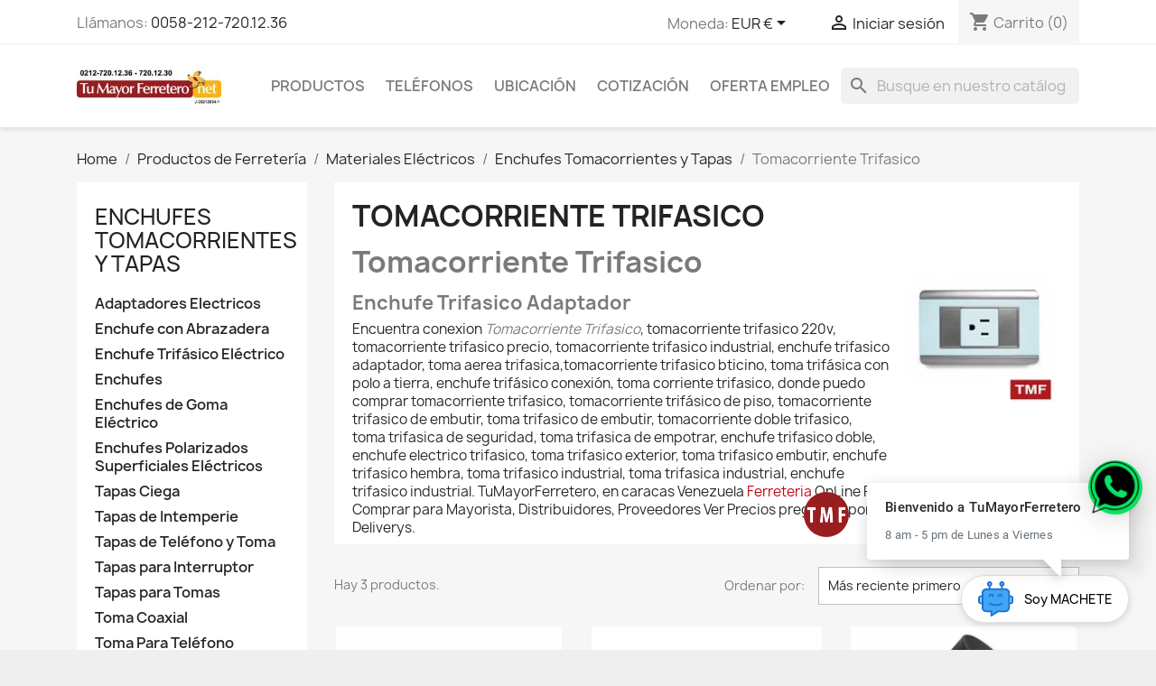

--- FILE ---
content_type: text/html; charset=utf-8
request_url: https://tumayorferretero.net/130-tomacorriente-trifasico
body_size: 25987
content:
<!doctype html>
<html lang="es-ES">

  <head>
    
      
  <meta charset="utf-8">


  <meta http-equiv="x-ua-compatible" content="ie=edge">



  <title> Tomacorriente Trifasico | TuMayorFerretero</title>
  
    <link rel="preconnect" href="https://fonts.googleapis.com">
<link rel="preconnect" href="https://fonts.gstatic.com" crossorigin>

  
  <link rel="preload" href="/themes/classic/assets/css/0f099f4e4d67aeb18ab6.woff2" as="font" type="font/woff2" crossorigin="anonymous">
  <link rel="preload" href="/themes/classic/assets/css/c80d4fb11dcc2140b260.woff2" as="font" type="font/woff2" crossorigin="anonymous">
  <link rel="preload" href="/themes/classic/assets/css/de69cd9e672c81725abc.woff2" as="font" type="font/woff2" crossorigin="anonymous">
  <link rel="preload" href="/themes/classic/assets/css/a8af1233a958bd1e96ed.woff2" as="font" type="font/woff2" crossorigin="anonymous">
  <link rel="preload" href="/themes/classic/assets/css/016d41b1da3f1f5aaa44.woff2" as="font" type="font/woff2" crossorigin="anonymous">
  <link rel="preload" href="/themes/classic/assets/css/83131b9daba3e9a7b2c7.woff2" as="font" type="font/woff2" crossorigin="anonymous">
  <script>
    // Verifica si cualquier página (contiene en la ruta '.html')
    const condicionCumplida = !window.location.pathname.includes('.html');

    if (condicionCumplida) {
      const link = document.createElement('link');
      link.rel = 'preload';
      link.href = '/modules/amazzingfilter/views/fonts/filterIcons.ttf?v250';
      link.as = 'font';
      link.type = 'font/ttf';
      link.crossOrigin = 'anonymous';
      document.head.appendChild(link);
    }
  </script>
  <meta name="description" content="  Tomacorriente Trifasico TuMayorFerretero Caracas Venezuela Mayorista de Ferreteria OnLine  Proveedor Distribuidor Precios Venta Tomacorriente Trifasico. Enchufe Trifasico Adaptador. ">
  <meta name="keywords" content="mayorista, ferreteria, trifasico, tomacorriente, toma, enchufe, industrial, trifasica, embutir, comprar, doble, trifásico, adaptador, electrico, tumayorferretero, empotrar ">
      <meta name="robots" content="index">
        <link rel="canonical" href="https://tumayorferretero.net/130-tomacorriente-trifasico">
    
      
  
  
    <script type="application/ld+json">
  {
    "@context": "https://schema.org",
    "@type": "Organization",
    "name" : " TuMayorFerretero Ferretería Mayorista",
    "url" : "https://tumayorferretero.net/"
         ,"logo": {
        "@type": "ImageObject",
        "url":"https://tumayorferretero.net/img/logo-1722029073.jpg"
      }
      }
</script>

<script type="application/ld+json">
  {
    "@context": "https://schema.org",
    "@type": "WebPage",
    "isPartOf": {
      "@type": "WebSite",
      "url":  "https://tumayorferretero.net/",
      "name": " TuMayorFerretero Ferretería Mayorista"
    },
    "name": "Tomacorriente Trifasico | TuMayorFerretero",
    "url":  "https://tumayorferretero.net/130-tomacorriente-trifasico"
  }
</script>


  <script type="application/ld+json">
    {
      "@context": "https://schema.org",
      "@type": "BreadcrumbList",
      "itemListElement": [
                  {
            "@type": "ListItem",
            "position": 1,
            "name": " Home",
            "item": "https://tumayorferretero.net/"
          },                  {
            "@type": "ListItem",
            "position": 2,
            "name": " Productos de Ferretería",
            "item": "https://tumayorferretero.net/985-productos-de-ferreteria"
          },                  {
            "@type": "ListItem",
            "position": 3,
            "name": " Materiales Eléctricos",
            "item": "https://tumayorferretero.net/213-materiales-electricos"
          },                  {
            "@type": "ListItem",
            "position": 4,
            "name": "  Enchufes Tomacorrientes y Tapas",
            "item": "https://tumayorferretero.net/745-enchufes-tomacorrientes-y-tapas"
          },                  {
            "@type": "ListItem",
            "position": 5,
            "name": " Tomacorriente Trifasico",
            "item": "https://tumayorferretero.net/130-tomacorriente-trifasico"
          }              ]
    }
  </script>
  
  
  
  <script type="application/ld+json">
  {
    "@context": "https://schema.org",
    "@type": "ItemList",
    "itemListElement": [
          {
        "@type": "ListItem",
        "position": 1,
        "name": "Toma Metálica Superficial Trifásica",
        "url": "https://tumayorferretero.net/tomacorrientes-electricos/10901-toma-metalica-superficial-trifasica.html"
      },          {
        "@type": "ListItem",
        "position": 2,
        "name": "Lumistar toma P-Empotrar trifasica 125-250v 20 Amp EN15",
        "url": "https://tumayorferretero.net/tomacorrientes-electricos/10323-lumistar-toma-p-empotrar-trifasica-125-250v-20-amp.html"
      },          {
        "@type": "ListItem",
        "position": 3,
        "name": "Toma Aérea Trifásica Goma",
        "url": "https://tumayorferretero.net/tomacorrientes-electricos/359-toma-aerea-trifasica-goma.html"
      }        ]
  }
</script>

  
  
    
  

  
    <meta property="og:title" content=" Tomacorriente Trifasico | TuMayorFerretero" />
    <meta property="og:description" content=" Tomacorriente Trifasico TuMayorFerretero Caracas Venezuela Mayorista de Ferreteria OnLine  Proveedor Distribuidor Precios Venta Tomacorriente Trifasico. Enchufe Trifasico Adaptador. " />
    <meta property="og:url" content="https://tumayorferretero.net/130-tomacorriente-trifasico" />
    <meta property="og:site_name" content=" TuMayorFerretero Ferretería Mayorista" />
    <meta property="og:type" content="website" />    



  <meta name="viewport" content="width=device-width, initial-scale=1">



  <link rel="icon" type="image/vnd.microsoft.icon" href="https://tumayorferretero.net/img/favicon.ico?1722029073">
  <link rel="shortcut icon" type="image/x-icon" href="https://tumayorferretero.net/img/favicon.ico?1722029073">



    <link rel="stylesheet" href="https://tumayorferretero.net/themes/classic/assets/cache/theme-ab63d13574.css" type="text/css" media="all">




  

  <script type="text/javascript">
        var NPRO_AJAX_URL = {"ajax_url":"https:\/\/tumayorferretero.net\/module\/newsletterpro\/ajax"};
        var NewsletterProAppStorage = {"ajax_url":"https:\/\/tumayorferretero.net\/module\/newsletterpro\/ajax","config":{"CROSS_TYPE_CLASS":"np-icon-cross_4"},"subscription_controller_tpl_render":"<!DOCTYPE html>\n<html>\n<head>\n<meta http-equiv=\"Content-Type\" content=\"text\/html; charset=UTF-8\" \/>\n<\/head>\n<body>\n<div class=\"pqnp-popup-box\" style=\"background: url('\/modules\/newsletterpro\/views\/img\/front_subscription\/popup.jpg') bottom left no-repeat;\"><form id=\"pqnp-pupup-form\" method=\"POST\">\n<div class=\"pqnp-popup-form-group pqnp-popup-clearfix pqnp-popup-logo-box\">\n<div class=\"pqnp-popup-show-logo\"><img src=\"https:\/\/tumayorferretero.net\/img\/logo-1722029073.jpg\" \/><\/div>\n<\/div>\n<div class=\"pqnp-popup-form-group pqnp-popup-clearfix pqnp-popup-title-box\">\n<h1 class=\"pqnp-popup-title\">S\u00e9 el primero\/a en saberlo<\/h1>\n<h5 class=\"pqnp-popup-title-small\">sobre nuestros \u00faltimos productos y ofertas exclusivas.<\/h5>\n<\/div>\n<div class=\"pqnp-popup-form-group\"><label for=\"pqnp-popup-email\">Direcci\u00f3n de correo<sup>*<\/sup><\/label> <input id=\"pqnp-popup-email\" class=\"pqnp-popup-form-control\" type=\"text\" name=\"email\" placeholder=\"Direcci\u00f3n de correo\" \/><\/div>\n<div class=\"pqnp-popup-form-group pqnp-popup-row\">\n<div class=\"pqnp-popup-col-sm-6 pqnp-popup-col-xs-12 pqnp-popup-xs-form-group\"><label for=\"pqnp-popup-firstname\">Nombre<sup>*<\/sup><\/label> <input id=\"pqnp-popup-firstname\" class=\"pqnp-popup-form-control\" type=\"text\" name=\"firstname\" placeholder=\"Nombre\" value=\"\" \/><\/div>\n \n<div class=\"pqnp-popup-col-sm-6 pqnp-popup-col-xs-12\"><label for=\"pqnp-popup-lastname\">Apellido<sup>*<\/sup><\/label> <input id=\"pqnp-popup-lastname\" class=\"pqnp-popup-form-control\" type=\"text\" name=\"lastname\" placeholder=\"Apellido\" value=\"\" \/><\/div>\n<\/div>\n<div class=\"pqnp-popup-form-group pqnp-popup-row\">\n<div class=\"pqnp-popup-col-sm-6 pqnp-popup-col-xs-12 pqnp-popup-xs-form-group\"> <label for=\"pqnp-popup-gender\">G\u00e9nero<\/label><select id=\"pqnp-popup-gender\" class=\"pqnp-popup-form-control\" name=\"gender\">\n<option value=\"0\">- neutral -<\/option>\n<option value=\"1\" >Sr.<\/option>\n<option value=\"2\" >Sra.<\/option><\/select><\/div>\n<div class=\"pqnp-popup-col-sm-6 pqnp-popup-col-xs-12\"><\/div>\n<\/div>\n\n<div class=\"pqnp-popup-form-group pqnp-popup-row\">\n<div class=\"pqnp-popup-col-sm-12\"><span class=\"pqnp-custom-checkbox\"> <label> <input id=\"pqnp-popup-terms-and-conditions\" type=\"checkbox\" name=\"terms_and_conditions\" value=\"1\" \/> <span><i class=\"pqnp-icon-checkbox-checked pqnp-checkbox-checked\"><\/i><\/span> <span>Acepto los <a href=\"https:\/\/tumayorferretero.net\/content\/2-terminos-y-condiciones\" class=\"pqnp-popup-button-link\" target=\"_blank\" rel=\"noopener\">t\u00e9rminos y condiciones<\/a>.<\/span> <\/label> <\/span><\/div>\n<\/div>\n<div id=\"pqnp-popup-error\" class=\"pqnp-popup-alert pqnp-popup-alert-danger pqnp-popup-error\" style=\"display: none;\"><\/div>\n<div id=\"pqnp-popup-success\" class=\"pqnp-popup-alert pqnp-popup-alert-success pqnp-popup-success\" style=\"display: none;\"><\/div>\n<div class=\"pqnp-popup-form-group pqnp-popup-row\">\n<div class=\"pqnp-popup-col-sm-6 pqnp-popup-col-xs-12 pqnp-popup-xs-form-group\"><a href=\"javascript:{}\" id=\"pqnp-popup-subscribe\" class=\"pqnp-popup-button pqnp-popup-button-primary pqnp-submit-newsletterpro-subscribe\">Suscribirse<\/a><\/div>\n<div class=\"pqnp-popup-col-sm-6 pqnp-popup-col-xs-12\"><a href=\"javascript:{}\" id=\"pqnp-popup-unsubscribe\" class=\"pqnp-popup-button pqnp-popup-button-danger pqnp-submit-newsletterpro-unsubscribe\">Darse de baja<\/a><\/div>\n<\/div>\n<div class=\"pqnp-popup-row\">\n<div class=\"pqnp-popup-col-sm-8\"><a href=\"javascript:{}\" id=\"pqnp-popup-destroy\" class=\"pqnp-popup-button-link pqnp-popup-button-sm-link pqnp-popup-button-link-dark\">No volver a mostrar.<\/a><\/div>\n<div class=\"pqnp-popup-col-sm-4 pqnp-popup-text-right\">\n<div id=\"pqnp-popup-close-timeout\" class=\"pqnp-close-timeout pqnp-popup-text-sm\" style=\"display: none;\"><\/div>\n<\/div>\n<\/div>\n<\/form><\/div>\n<\/body>\n<\/html>","subscription_tpl_loader_better":true,"subscription_tpl":{"id":7,"load_file":null,"subscription_template_front_info":{"body_width":"100%","body_min_width":0,"body_max_width":600,"body_top":100,"show_on_pages":"registration","cookie_lifetime":30,"start_timer":5,"when_to_show":0,"bool_show_on_page":0,"popup_show_cookie":true,"display_popup":false,"close_forever":false},"configuration":{"CROSS_TYPE_CLASS":"np-icon-cross_4"}},"subscription_tpl_render":"<!DOCTYPE html>\n<html>\n<head>\n<meta http-equiv=\"Content-Type\" content=\"text\/html; charset=UTF-8\" \/>\n<\/head>\n<body>\n<div class=\"pqnp-popup-box\" style=\"background: url('\/modules\/newsletterpro\/views\/img\/front_subscription\/popup.jpg') bottom left no-repeat;\"><form id=\"pqnp-pupup-form\" method=\"POST\">\n<div class=\"pqnp-popup-form-group pqnp-popup-clearfix pqnp-popup-logo-box\">\n<div class=\"pqnp-popup-show-logo\"><img src=\"https:\/\/tumayorferretero.net\/img\/logo-1722029073.jpg\" \/><\/div>\n<\/div>\n<div class=\"pqnp-popup-form-group pqnp-popup-clearfix pqnp-popup-title-box\">\n<h1 class=\"pqnp-popup-title\">S\u00e9 el primero\/a en saberlo<\/h1>\n<h5 class=\"pqnp-popup-title-small\">sobre nuestros \u00faltimos productos y ofertas exclusivas.<\/h5>\n<\/div>\n<div class=\"pqnp-popup-form-group\"><label for=\"pqnp-popup-email\">Direcci\u00f3n de correo<sup>*<\/sup><\/label> <input id=\"pqnp-popup-email\" class=\"pqnp-popup-form-control\" type=\"text\" name=\"email\" placeholder=\"Direcci\u00f3n de correo\" \/><\/div>\n<div class=\"pqnp-popup-form-group pqnp-popup-row\">\n<div class=\"pqnp-popup-col-sm-6 pqnp-popup-col-xs-12 pqnp-popup-xs-form-group\"><label for=\"pqnp-popup-firstname\">Nombre<sup>*<\/sup><\/label> <input id=\"pqnp-popup-firstname\" class=\"pqnp-popup-form-control\" type=\"text\" name=\"firstname\" placeholder=\"Nombre\" value=\"\" \/><\/div>\n \n<div class=\"pqnp-popup-col-sm-6 pqnp-popup-col-xs-12\"><label for=\"pqnp-popup-lastname\">Apellido<sup>*<\/sup><\/label> <input id=\"pqnp-popup-lastname\" class=\"pqnp-popup-form-control\" type=\"text\" name=\"lastname\" placeholder=\"Apellido\" value=\"\" \/><\/div>\n<\/div>\n<div class=\"pqnp-popup-form-group pqnp-popup-row\">\n<div class=\"pqnp-popup-col-sm-6 pqnp-popup-col-xs-12 pqnp-popup-xs-form-group\"> <label for=\"pqnp-popup-gender\">G\u00e9nero<\/label><select id=\"pqnp-popup-gender\" class=\"pqnp-popup-form-control\" name=\"gender\">\n<option value=\"0\">- neutral -<\/option>\n<option value=\"1\" >Sr.<\/option>\n<option value=\"2\" >Sra.<\/option><\/select><\/div>\n<div class=\"pqnp-popup-col-sm-6 pqnp-popup-col-xs-12\"><\/div>\n<\/div>\n\n<div class=\"pqnp-popup-form-group pqnp-popup-row\">\n<div class=\"pqnp-popup-col-sm-12\"><span class=\"pqnp-custom-checkbox\"> <label> <input id=\"pqnp-popup-terms-and-conditions\" type=\"checkbox\" name=\"terms_and_conditions\" value=\"1\" \/> <span><i class=\"pqnp-icon-checkbox-checked pqnp-checkbox-checked\"><\/i><\/span> <span>Acepto los <a href=\"https:\/\/tumayorferretero.net\/content\/2-terminos-y-condiciones\" class=\"pqnp-popup-button-link\" target=\"_blank\" rel=\"noopener\">t\u00e9rminos y condiciones<\/a>.<\/span> <\/label> <\/span><\/div>\n<\/div>\n<div id=\"pqnp-popup-error\" class=\"pqnp-popup-alert pqnp-popup-alert-danger pqnp-popup-error\" style=\"display: none;\"><\/div>\n<div id=\"pqnp-popup-success\" class=\"pqnp-popup-alert pqnp-popup-alert-success pqnp-popup-success\" style=\"display: none;\"><\/div>\n<div class=\"pqnp-popup-form-group pqnp-popup-row\">\n<div class=\"pqnp-popup-col-sm-6 pqnp-popup-col-xs-12 pqnp-popup-xs-form-group\"><a href=\"javascript:{}\" id=\"pqnp-popup-subscribe\" class=\"pqnp-popup-button pqnp-popup-button-primary pqnp-submit-newsletterpro-subscribe\">Suscribirse<\/a><\/div>\n<div class=\"pqnp-popup-col-sm-6 pqnp-popup-col-xs-12\"><a href=\"javascript:{}\" id=\"pqnp-popup-unsubscribe\" class=\"pqnp-popup-button pqnp-popup-button-danger pqnp-submit-newsletterpro-unsubscribe\">Darse de baja<\/a><\/div>\n<\/div>\n<div class=\"pqnp-popup-row\">\n<div class=\"pqnp-popup-col-sm-8\"><a href=\"javascript:{}\" id=\"pqnp-popup-destroy\" class=\"pqnp-popup-button-link pqnp-popup-button-sm-link pqnp-popup-button-link-dark\">No volver a mostrar.<\/a><\/div>\n<div class=\"pqnp-popup-col-sm-4 pqnp-popup-text-right\">\n<div id=\"pqnp-popup-close-timeout\" class=\"pqnp-close-timeout pqnp-popup-text-sm\" style=\"display: none;\"><\/div>\n<\/div>\n<\/div>\n<\/form><\/div>\n<\/body>\n<\/html>"};
        var NewsletterProAppTranslate = {"global":[],"ajax":{"Oops, an error has occurred.":"Oops, se ha producido un error.","Error: The AJAX response is not JSON type.":"Error: La respuesta AJAX no es tipo JSON."},"popup":{"Oops, an error has occurred.":"Oops, se ha producido un error.","close in %s seconds":"cerca %s segundos"}};
        var NewsletterPro_Data = {"ajax_url":"https:\/\/tumayorferretero.net\/module\/newsletterpro\/ajax","isPS17":true,"psVersion":"1.7","configuration":{"CROSS_TYPE_CLASS":"np-icon-cross_4"}};
        var WK_PWA_APP_PUBLIC_SERVER_KEY = "BIymanJujwujT5ks32XOVSiilwVpkOznXVFOQGdH3lQknVAUIvP_H3xbOZdUs0UX9KcMCDB5U18BEruS0S0AhnU";
        var WK_PWA_PUSH_NOTIFICATION_ENABLE = 1;
        var add_payment_info_event_name = 1;
        var add_shipping_info_event_name = 1;
        var add_to_cart_event_name = 1;
        var af_ajax = {"path":"https:\/\/tumayorferretero.net\/module\/amazzingfilter\/ajax?ajax=1","token":"fe36a753d7fced064f9cb3b40455ed37"};
        var af_classes = {"load_font":1,"icon-filter":"icon-filter","u-times":"u-times","icon-eraser":"icon-eraser","icon-lock":"icon-lock","icon-unlock-alt":"icon-unlock-alt","icon-minus":"icon-minus","icon-plus":"icon-plus","icon-check":"icon-check","icon-save":"icon-save","js-product-miniature":"js-product-miniature","pagination":"pagination"};
        var af_ids = {"main":"main"};
        var af_is_modern = 1;
        var af_param_names = {"p":"page","n":"resultsPerPage"};
        var af_product_count_text = "";
        var af_product_list_class = "af-product-list";
        var af_sep = {"all":{"dec":".","tho":"","range":" - ","replacements":[]},"url":{"dec":".","tho":"","range":"-","replacements":[]}};
        var allRequired = "Llenar todo el campo requerido.";
        var allow_ordering_out_of_stock_param = 0;
        var appOffline = "Sin conexi\u00f3n";
        var appOnline = "Conectado";
        var begin_checkout_event_name = 1;
        var category_name = "Tomacorriente Trifasico";
        var clientTokenUrl = "https:\/\/tumayorferretero.net\/module\/wkpwa\/clientnotificationtoken";
        var controllerNameWk = "category";
        var controller_name = "category";
        var cpm_height = "49";
        var cpm_width = "86";
        var custom_prompt_desktop = 1;
        var custom_prompt_lifetime = "1";
        var custom_prompt_mobile = 1;
        var customer_login_event_name = 1;
        var customer_signup_event_name = 1;
        var ec_ps_version17 = true;
        var email = null;
        var email_verification_type = "1";
        var expireTime = 60000;
        var fname = null;
        var googletagID = "GTM-536TDQV7";
        var gtm_product_listing_event_name = 1;
        var id_category = "130";
        var id_customer = null;
        var isPS17 = 1;
        var lname = null;
        var load_more = false;
        var mobileRequired = "n\u00famero de tel\u00e9fono m\u00f3vil es obligatorio.";
        var mobileVerification = "0";
        var numberOfAttempt = "5";
        var orderID = 0;
        var orders_suppliers_ajax_url = "https:\/\/tumayorferretero.net\/module\/wkmanagesuppliers\/ajax";
        var otpExpireIn = "30";
        var otpLength = "4";
        var otpLimitExpire = "Usted ha alcanzado el l\u00edmite de regeneraci\u00f3n OTP. Por favor, intente despu\u00e9s: ";
        var otpMailSuccess = "C\u00f3digo enviado con \u00e9xito a su correo electr\u00f3nico verifique la bandeja de entrada o la bandeja de spam.";
        var otpMobileSuccess = "Codigo (de un solo uso) enviado con \u00e9xito a su n\u00famero de m\u00f3vil y expirar en ";
        var otpmsg = "La verificaci\u00f3n por correo electr\u00f3nico es obligatoria. Por favor haga clic en Enviar bot\u00f3n codigo para la verificaci\u00f3n c\u00f3digo (Contrase\u00f1a de un solo uso).";
        var parentCategory = " Enchufes Tomacorrientes y Tapas";
        var pp_ets_onepagecheckout = false;
        var pp_onepagecheckoutps = false;
        var pp_steasycheckout = false;
        var prestashop = {"cart":{"products":[],"totals":{"total":{"type":"total","label":"Total","amount":0,"value":"0,00\u00a0\u20ac"},"total_including_tax":{"type":"total","label":"Total (impuestos inc.)","amount":0,"value":"0,00\u00a0\u20ac"},"total_excluding_tax":{"type":"total","label":"Total (sin IVA)","amount":0,"value":"0,00\u00a0\u20ac"}},"subtotals":{"products":{"type":"products","label":"Total parcial","amount":0,"value":"0,00\u00a0\u20ac"},"discounts":null,"shipping":{"type":"shipping","label":"Env\u00edo","amount":0,"value":""},"tax":null},"products_count":0,"summary_string":"0 elementos","vouchers":{"allowed":1,"added":[]},"discounts":[],"minimalPurchase":0,"minimalPurchaseRequired":""},"currency":{"id":7,"name":"Euro","iso_code":"EUR","iso_code_num":"978","sign":"\u20ac"},"customer":{"lastname":null,"firstname":null,"email":null,"birthday":null,"newsletter":null,"newsletter_date_add":null,"optin":null,"website":null,"company":null,"siret":null,"ape":null,"is_logged":false,"gender":{"type":null,"name":null},"addresses":[]},"country":{"id_zone":"9","id_currency":"0","call_prefix":"58","iso_code":"VE","active":"1","contains_states":"1","need_identification_number":"1","need_zip_code":"0","zip_code_format":"","display_tax_label":"1","name":"Venezuela","id":221},"language":{"name":"Espa\u00f1ol (Spanish)","iso_code":"es","locale":"es-ES","language_code":"es-VE","active":"1","is_rtl":"0","date_format_lite":"d\/m\/Y","date_format_full":"d\/m\/Y H:i:s","id":2},"page":{"title":"","canonical":"https:\/\/tumayorferretero.net\/130-tomacorriente-trifasico","meta":{"title":"Tomacorriente Trifasico | TuMayorFerretero","description":"Tomacorriente Trifasico TuMayorFerretero Caracas Venezuela Mayorista de Ferreteria OnLine  Proveedor Distribuidor Precios Venta Tomacorriente Trifasico. Enchufe Trifasico Adaptador. ","keywords":"mayorista, ferreteria, trifasico, tomacorriente, toma, enchufe, industrial, trifasica, embutir, comprar, doble, trif\u00e1sico, adaptador, electrico, tumayorferretero, empotrar","robots":"index"},"page_name":"category","body_classes":{"lang-es":true,"lang-rtl":false,"country-VE":true,"currency-EUR":true,"layout-left-column":true,"page-category":true,"tax-display-enabled":true,"page-customer-account":false,"category-id-130":true,"category-Tomacorriente Trifasico":true,"category-id-parent-745":true,"category-depth-level-5":true},"admin_notifications":[],"password-policy":{"feedbacks":{"0":"Muy d\u00e9bil","1":"Weak","2":"Promedio","3":"Fuerte","4":"Muy fuerte","Straight rows of keys are easy to guess":"Las filas rectas de llaves son f\u00e1ciles de adivinar","Short keyboard patterns are easy to guess":"Patrones cortos de teclado son f\u00e1ciles de adivinar","Use a longer keyboard pattern with more turns":"Utilice un patr\u00f3n de teclado m\u00e1s largo con m\u00e1s giros","Repeats like \"aaa\" are easy to guess":"Repeticiones como \"aaa\" son f\u00e1ciles de adivinar","Repeats like \"abcabcabc\" are only slightly harder to guess than \"abc\"":"Repeticiones como \"abcabcabc\" son s\u00f3lo ligeramente m\u00e1s dif\u00edciles de adivinar que \"abc\"","Sequences like abc or 6543 are easy to guess":"Las secuencias como \"abc\" o \"6543\" son f\u00e1ciles de adivinar","Recent years are easy to guess":"Los \u00faltimos a\u00f1os son f\u00e1ciles de adivinar","Dates are often easy to guess":"Las fechas son a menudo f\u00e1ciles de adivinar","This is a top-10 common password":"Esta es una contrase\u00f1a com\u00fan top-10","This is a top-100 common password":"Esta es una contrase\u00f1a com\u00fan top-100","This is a very common password":"Esta es una contrase\u00f1a muy com\u00fan","This is similar to a commonly used password":"Esto es similar a una contrase\u00f1a com\u00fan","A word by itself is easy to guess":"Una palabra por s\u00ed misma es f\u00e1cil de adivinar","Names and surnames by themselves are easy to guess":"Los nombres y apellidos por s\u00ed mismos son f\u00e1ciles de adivinar","Common names and surnames are easy to guess":"Nombres comunes y apellidos son f\u00e1ciles de adivinar","Use a few words, avoid common phrases":"Use unas palabras, evite frases comunes","No need for symbols, digits, or uppercase letters":"No hay necesidad de s\u00edmbolos, d\u00edgitos o letras may\u00fasculas","Avoid repeated words and characters":"Evite palabras y caracteres repetidos","Avoid sequences":"Evite secuencias","Avoid recent years":"Evitar los \u00faltimos a\u00f1os","Avoid years that are associated with you":"Evite a\u00f1os que est\u00e9n asociados con usted","Avoid dates and years that are associated with you":"Evite las fechas y los a\u00f1os que est\u00e1n asociados con usted","Capitalization doesn't help very much":"La capitalizaci\u00f3n no ayuda mucho","All-uppercase is almost as easy to guess as all-lowercase":"All-uppercase es casi tan f\u00e1cil de adivinar como todo-bajo","Reversed words aren't much harder to guess":"Las palabras invertidas no son mucho m\u00e1s dif\u00edciles de adivinar","Predictable substitutions like '@' instead of 'a' don't help very much":"Sustituciones predecibles como \"@\" en lugar de \"a\" no ayudan mucho","Add another word or two. Uncommon words are better.":"A\u00f1adir otra palabra o dos. Las palabras raras son mejores."}}},"shop":{"name":" TuMayorFerretero Ferreter\u00eda Mayorista","logo":"https:\/\/tumayorferretero.net\/img\/logo-1722029073.jpg","stores_icon":"https:\/\/tumayorferretero.net\/img\/tumayorferretero-logo_stores-1714094807.gif","favicon":"https:\/\/tumayorferretero.net\/img\/favicon.ico"},"core_js_public_path":"\/themes\/","urls":{"base_url":"https:\/\/tumayorferretero.net\/","current_url":"https:\/\/tumayorferretero.net\/130-tomacorriente-trifasico","shop_domain_url":"https:\/\/tumayorferretero.net","img_ps_url":"https:\/\/tumayorferretero.net\/img\/","img_cat_url":"https:\/\/tumayorferretero.net\/img\/c\/","img_lang_url":"https:\/\/tumayorferretero.net\/img\/l\/","img_prod_url":"https:\/\/tumayorferretero.net\/img\/p\/","img_manu_url":"https:\/\/tumayorferretero.net\/img\/m\/","img_sup_url":"https:\/\/tumayorferretero.net\/img\/su\/","img_ship_url":"https:\/\/tumayorferretero.net\/img\/s\/","img_store_url":"https:\/\/tumayorferretero.net\/img\/st\/","img_col_url":"https:\/\/tumayorferretero.net\/img\/co\/","img_url":"https:\/\/tumayorferretero.net\/themes\/classic\/assets\/img\/","css_url":"https:\/\/tumayorferretero.net\/themes\/classic\/assets\/css\/","js_url":"https:\/\/tumayorferretero.net\/themes\/classic\/assets\/js\/","pic_url":"https:\/\/tumayorferretero.net\/upload\/","theme_assets":"https:\/\/tumayorferretero.net\/themes\/classic\/assets\/","theme_dir":"https:\/\/tumayorferretero.net\/themes\/classic\/","pages":{"address":"https:\/\/tumayorferretero.net\/direccion","addresses":"https:\/\/tumayorferretero.net\/direcciones","authentication":"https:\/\/tumayorferretero.net\/iniciar-sesion","manufacturer":"https:\/\/tumayorferretero.net\/fabrica-productos-para-ferreteria-en-venezuela","cart":"https:\/\/tumayorferretero.net\/Carro","category":"https:\/\/tumayorferretero.net\/index.php?controller=category","cms":"https:\/\/tumayorferretero.net\/index.php?controller=cms","contact":"https:\/\/tumayorferretero.net\/contactenos","discount":"https:\/\/tumayorferretero.net\/descuento","guest_tracking":"https:\/\/tumayorferretero.net\/seguimiento-pedido-invitado","history":"https:\/\/tumayorferretero.net\/historial-compra","identity":"https:\/\/tumayorferretero.net\/datos-personales","index":"https:\/\/tumayorferretero.net\/","my_account":"https:\/\/tumayorferretero.net\/mi-cuenta","order_confirmation":"https:\/\/tumayorferretero.net\/confirmacion-pedido","order_detail":"https:\/\/tumayorferretero.net\/index.php?controller=order-detail","order_follow":"https:\/\/tumayorferretero.net\/seguimiento-pedido","order":"https:\/\/tumayorferretero.net\/pedido","order_return":"https:\/\/tumayorferretero.net\/index.php?controller=order-return","order_slip":"https:\/\/tumayorferretero.net\/facturas-abono","pagenotfound":"https:\/\/tumayorferretero.net\/pagina-no-encontrada","password":"https:\/\/tumayorferretero.net\/recuperacion_de_contrasena","pdf_invoice":"https:\/\/tumayorferretero.net\/index.php?controller=pdf-invoice","pdf_order_return":"https:\/\/tumayorferretero.net\/index.php?controller=pdf-order-return","pdf_order_slip":"https:\/\/tumayorferretero.net\/index.php?controller=pdf-order-slip","prices_drop":"https:\/\/tumayorferretero.net\/encuentra-precios-de-ferreteria-actual-en-venezuela","product":"https:\/\/tumayorferretero.net\/index.php?controller=product","registration":"https:\/\/tumayorferretero.net\/index.php?controller=registration","search":"https:\/\/tumayorferretero.net\/b\u00fasqueda","sitemap":"https:\/\/tumayorferretero.net\/mayor-de-ferreteria-paginas-del-sitio-web","stores":"https:\/\/tumayorferretero.net\/tiendas","supplier":"https:\/\/tumayorferretero.net\/proveedor","new_products":"https:\/\/tumayorferretero.net\/nuevos-productos-de-ferreteria","brands":"https:\/\/tumayorferretero.net\/fabrica-productos-para-ferreteria-en-venezuela","register":"https:\/\/tumayorferretero.net\/index.php?controller=registration","order_login":"https:\/\/tumayorferretero.net\/pedido?login=1"},"alternative_langs":[],"actions":{"logout":"https:\/\/tumayorferretero.net\/?mylogout="},"no_picture_image":{"bySize":{"small_default":{"url":"https:\/\/tumayorferretero.net\/img\/p\/es-default-small_default.jpg","width":98,"height":98},"cart_default":{"url":"https:\/\/tumayorferretero.net\/img\/p\/es-default-cart_default.jpg","width":125,"height":125},"home_default":{"url":"https:\/\/tumayorferretero.net\/img\/p\/es-default-home_default.jpg","width":250,"height":250},"medium_default":{"url":"https:\/\/tumayorferretero.net\/img\/p\/es-default-medium_default.jpg","width":452,"height":452},"large_default":{"url":"https:\/\/tumayorferretero.net\/img\/p\/es-default-large_default.jpg","width":800,"height":800}},"small":{"url":"https:\/\/tumayorferretero.net\/img\/p\/es-default-small_default.jpg","width":98,"height":98},"medium":{"url":"https:\/\/tumayorferretero.net\/img\/p\/es-default-home_default.jpg","width":250,"height":250},"large":{"url":"https:\/\/tumayorferretero.net\/img\/p\/es-default-large_default.jpg","width":800,"height":800},"legend":""}},"configuration":{"display_taxes_label":true,"display_prices_tax_incl":false,"is_catalog":false,"show_prices":true,"opt_in":{"partner":true},"quantity_discount":{"type":"price","label":"Precio unitario"},"voucher_enabled":1,"return_enabled":0},"field_required":[],"breadcrumb":{"links":[{"title":"Home","url":"https:\/\/tumayorferretero.net\/"},{"title":"Productos de Ferreter\u00eda","url":"https:\/\/tumayorferretero.net\/985-productos-de-ferreteria"},{"title":"Materiales El\u00e9ctricos","url":"https:\/\/tumayorferretero.net\/213-materiales-electricos"},{"title":" Enchufes Tomacorrientes y Tapas","url":"https:\/\/tumayorferretero.net\/745-enchufes-tomacorrientes-y-tapas"},{"title":"Tomacorriente Trifasico","url":"https:\/\/tumayorferretero.net\/130-tomacorriente-trifasico"}],"count":5},"link":{"protocol_link":"https:\/\/","protocol_content":"https:\/\/"},"time":1767839765,"static_token":"3e11f30ac73a00879628cf04b0601022","token":"f5b09c7ba4411775c6e626b2acf35b81","debug":false};
        var psr_icon_color = "#F19D76";
        var purchase_order_event_name = 1;
        var refund_order_event_name = 1;
        var remove_from_cart_event_name = 1;
        var resendOTP = "Reenviar C\u00f3digo";
        var search_product_event_name = 1;
        var select_product_event_name = 1;
        var sendOTP = "Solicitar C\u00f3digo";
        var serviceWorkerPath = "https:\/\/tumayorferretero.net\/wk-service-worker.js";
        var shop_name = " TuMayorFerretero Ferreter\u00eda Mayorista";
        var show_load_more_btn = true;
        var somethingWrong = "Algo mal. Por favor, intente m\u00e1s tarde o p\u00f3ngase en contacto con nuestro servicio al cliente.";
        var trackingID = "AW-11388191865";
        var verification_type = "2";
        var view_cart_event_name = 1;
        var view_category_event_name = 1;
        var view_product_event_name = 1;
        var wkCurrencyCode = "EUR";
        var wkStaticToken = "b2e71e3344e98af9d3c226d4f4b2a680";
        var wk_category_products = [{"product_name":"Toma A\u00e9rea Trif\u00e1sica Goma","product_id":"359","quantity":1,"price":"11.418669","category":"Tomacorrientes Electricos","variant":"","coupon":"","item_brand":"Fermetal","discount":0},{"product_name":"Lumistar toma P-Empotrar trifasica 125-250v 20 Amp EN15","product_id":"10323","quantity":1,"price":"12.421811","category":"Tomacorrientes Electricos","variant":"","coupon":"","item_brand":"LumiStar","discount":0},{"product_name":"Toma Met\u00e1lica Superficial Trif\u00e1sica","product_id":"10901","quantity":1,"price":"15.354465","category":"Tomacorrientes Electricos","variant":"","coupon":"","item_brand":"Productos Gen\u00e9ricos","discount":0}];
        var wk_gtm_controller_link = "https:\/\/tumayorferretero.net\/module\/wkgoogletagmanager\/googleTagManager";
        var wk_opc_enabled = 0;
        var wk_signup_gtm_email = "";
        var wkmessagedisplay_url = "https:\/\/tumayorferretero.net\/module\/wkregistrationotp\/wkmessagedisplay";
        var wkorderpagelinkverification_url = "https:\/\/tumayorferretero.net\/module\/wkregistrationotp\/wkorderpagelinkverification";
        var wksendotp_url = "https:\/\/tumayorferretero.net\/module\/wkregistrationotp\/wksendotp";
      </script>



  <script>
    var ptg_pin = 0;
</script><style type="text/css">@media(max-width:767px){#amazzing_filter{position:fixed;opacity:0;}}</style>	<script type="text/javascript">

	/**
* Since 2013 Ovidiu Cimpean
*
* Ovidiu Cimpean - Newsletter Pro © All rights reserved.
*
* DISCLAIMER
*
* Do not edit, modify or copy this file.
* If you wish to customize it, contact us at addons4prestashop@gmail.com.
*
* @author    Ovidiu Cimpean <addons4prestashop@gmail.com>
* @copyright Since 2013 Ovidiu Cimpean
* @license   Do not edit, modify or copy this file
* @version   Release: 4
*/

var NewsletterPro_Ready = NewsletterPro_Ready || ({
	init: function() {
		this.callbacks = [];
		return this;
	},

	load: function(callback) {
		this.callbacks.push(callback);
	},

	dispatch: function(box) {
		for (var i = 0; i < this.callbacks.length; i++) {
			this.callbacks[i](box);
		}
	}
}.init());
	</script><meta name="mobile-web-app-capable" content="yes" />
<meta name="application-name" content=" TuMayorFerretero Ferretería Mayorista" />
<meta name="theme-color" content="#0098ed" />

<!-- Add to home screen for Safari on iOS -->
<meta name="apple-mobile-web-app-capable" content="yes" />
<meta name="apple-mobile-web-app-status-bar-style" content="#0098ed" />
<meta name="apple-mobile-web-app-title" content=" TuMayorFerretero Ferretería Mayorista" />
<link
      rel="apple-touch-icon"
      sizes="180x180"
      href="/modules/wkpwa/views/img/appIcon/wk-pwa-logo_1-180x180.png"
/>
<link
      rel="apple-touch-startup-image"
      media="screen and (device-width: 320px) and (device-height: 568px) and (-webkit-device-pixel-ratio: 2) and (orientation: landscape)"
      href="/modules/wkpwa/views/img/appIcon/wk-pwa-logo_1-1136x640.png"
    />
    <link
      rel="apple-touch-startup-image"
      media="screen and (device-width: 375px) and (device-height: 812px) and (-webkit-device-pixel-ratio: 3) and (orientation: landscape)"
      href="/modules/wkpwa/views/img/appIcon/wk-pwa-logo_1-2436x1125.png"
    />
    <link
      rel="apple-touch-startup-image"
      media="screen and (device-width: 414px) and (device-height: 896px) and (-webkit-device-pixel-ratio: 2) and (orientation: landscape)"
      href="/modules/wkpwa/views/img/appIcon/wk-pwa-logo_1-1792x828.png"
    />
    <link
      rel="apple-touch-startup-image"
      media="screen and (device-width: 414px) and (device-height: 896px) and (-webkit-device-pixel-ratio: 2) and (orientation: portrait)"
      href="/modules/wkpwa/views/img/appIcon/wk-pwa-logo_1-828x1792.png"
    />
    <link
      rel="apple-touch-startup-image"
      media="screen and (device-width: 375px) and (device-height: 667px) and (-webkit-device-pixel-ratio: 2) and (orientation: landscape)"
      href="/modules/wkpwa/views/img/appIcon/wk-pwa-logo_1-1334x750.png"
    />
    <link
      rel="apple-touch-startup-image"
      media="screen and (device-width: 414px) and (device-height: 896px) and (-webkit-device-pixel-ratio: 3) and (orientation: portrait)"
      href="/modules/wkpwa/views/img/appIcon/wk-pwa-logo_1-1242x2688.png"
    />
    <link
      rel="apple-touch-startup-image"
      media="screen and (device-width: 414px) and (device-height: 736px) and (-webkit-device-pixel-ratio: 3) and (orientation: landscape)"
      href="/modules/wkpwa/views/img/appIcon/wk-pwa-logo_1-2208x1242.png"
    />
    <link
      rel="apple-touch-startup-image"
      media="screen and (device-width: 375px) and (device-height: 812px) and (-webkit-device-pixel-ratio: 3) and (orientation: portrait)"
      href="/modules/wkpwa/views/img/appIcon/wk-pwa-logo_1-1125x2436.png"
    />
    <link
      rel="apple-touch-startup-image"
      media="screen and (device-width: 414px) and (device-height: 736px) and (-webkit-device-pixel-ratio: 3) and (orientation: portrait)"
      href="/modules/wkpwa/views/img/appIcon/wk-pwa-logo_1-1242x2208.png"
    />
    <link
      rel="apple-touch-startup-image"
      media="screen and (device-width: 1024px) and (device-height: 1366px) and (-webkit-device-pixel-ratio: 2) and (orientation: landscape)"
      href="/modules/wkpwa/views/img/appIcon/wk-pwa-logo_1-2732x2048.png"
    />
    <link
      rel="apple-touch-startup-image"
      media="screen and (device-width: 414px) and (device-height: 896px) and (-webkit-device-pixel-ratio: 3) and (orientation: landscape)"
      href="/modules/wkpwa/views/img/appIcon/wk-pwa-logo_1-2688x1242.png"
    />
    <link
      rel="apple-touch-startup-image"
      media="screen and (device-width: 834px) and (device-height: 1112px) and (-webkit-device-pixel-ratio: 2) and (orientation: landscape)"
      href="/modules/wkpwa/views/img/appIcon/wk-pwa-logo_1-2224x1668.png"
    />
    <link
      rel="apple-touch-startup-image"
      media="screen and (device-width: 375px) and (device-height: 667px) and (-webkit-device-pixel-ratio: 2) and (orientation: portrait)"
      href="/modules/wkpwa/views/img/appIcon/wk-pwa-logo_1-750x1334.png"
    />
    <link
      rel="apple-touch-startup-image"
      media="screen and (device-width: 1024px) and (device-height: 1366px) and (-webkit-device-pixel-ratio: 2) and (orientation: portrait)"
      href="/modules/wkpwa/views/img/appIcon/wk-pwa-logo_1-2048x2732.png"
    />
    <link
      rel="apple-touch-startup-image"
      media="screen and (device-width: 834px) and (device-height: 1194px) and (-webkit-device-pixel-ratio: 2) and (orientation: landscape)"
      href="/modules/wkpwa/views/img/appIcon/wk-pwa-logo_1-2388x1668.png"
    />
    <link
      rel="apple-touch-startup-image"
      media="screen and (device-width: 834px) and (device-height: 1112px) and (-webkit-device-pixel-ratio: 2) and (orientation: portrait)"
      href="/modules/wkpwa/views/img/appIcon/wk-pwa-logo_1-1668x2224.png"
    />
    <link
      rel="apple-touch-startup-image"
      media="screen and (device-width: 320px) and (device-height: 568px) and (-webkit-device-pixel-ratio: 2) and (orientation: portrait)"
      href="/modules/wkpwa/views/img/appIcon/wk-pwa-logo_1-640x1136.png"
    />
    <link
      rel="apple-touch-startup-image"
      media="screen and (device-width: 834px) and (device-height: 1194px) and (-webkit-device-pixel-ratio: 2) and (orientation: portrait)"
      href="/modules/wkpwa/views/img/appIcon/wk-pwa-logo_1-1668x2388.png"
    />
    <link
      rel="apple-touch-startup-image"
      media="screen and (device-width: 768px) and (device-height: 1024px) and (-webkit-device-pixel-ratio: 2) and (orientation: landscape)"
      href="/modules/wkpwa/views/img/appIcon/wk-pwa-logo_1-2048x1536.png"
    />
    <link
      rel="apple-touch-startup-image"
      media="screen and (device-width: 768px) and (device-height: 1024px) and (-webkit-device-pixel-ratio: 2) and (orientation: portrait)"
      href="/modules/wkpwa/views/img/appIcon/wk-pwa-logo_1-1536x2048.png"
    />
    <link
      rel="apple-touch-startup-image"
      media="screen and (device-width: 390px) and (device-height: 844px) and (-webkit-device-pixel-ratio: 3) and (orientation: portrait)"
      href="/modules/wkpwa/views/img/appIcon/wk-pwa-logo_1-1170x2532.png"
    />
    <link
      rel="apple-touch-startup-image"
      media="screen and (device-width: 428px) and (device-height: 926px) and (-webkit-device-pixel-ratio: 3) and (orientation: portrait)"
      href="/modules/wkpwa/views/img/appIcon/wk-pwa-logo_1-1284x2778.png"
    />
    <link
      rel="apple-touch-startup-image"
      media="screen and (device-width: 430px) and (device-height: 932px) and (-webkit-device-pixel-ratio: 3) and (orientation: portrait)"
      href="/modules/wkpwa/views/img/appIcon/wk-pwa-logo_1-1290x2796.png"
    />
    <link
      rel="apple-touch-startup-image"
      media="screen and (device-width: 430px) and (device-height: 932px) and (-webkit-device-pixel-ratio: 3) and (orientation: portrait)"
      href="/modules/wkpwa/views/img/appIcon/wk-pwa-logo_1-1290x2796.png"
    />
    <link
      rel="apple-touch-startup-image"
      media="screen and (device-width: 393px) and (device-height: 852px) and (-webkit-device-pixel-ratio: 3) and (orientation: portrait)"
      href="/modules/wkpwa/views/img/appIcon/wk-pwa-logo_1-1179x2556.png"
    />
    <link
      rel="apple-touch-startup-image"
      media="screen and (device-width: 428px) and (device-height: 926px) and (-webkit-device-pixel-ratio: 3) and (orientation: portrait)"
      href="/modules/wkpwa/views/img/appIcon/wk-pwa-logo_1-1284x2778.png"
    />
<!-- Tile Icon for Windows -->
<meta name="msapplication-TileImage" content="/modules/wkpwa/views/img/appIcon/wk-pwa-favicon_1-72x72.png" />
<meta name="msapplication-TileColor" content="#0098ed" />
<meta name="msapplication-starturl" content="https://tumayorferretero.net/" />

    <link rel="manifest" href="/modules/wkpwa/manifest.json" />
    <meta property="og:title" content="Tomacorriente Trifasico | TuMayorFerretero"/>        <meta property="og:description" content="Tomacorriente Trifasico TuMayorFerretero Caracas Venezuela Mayorista de Ferreteria OnLine  Proveedor Distribuidor Precios Venta Tomacorriente Trifasico. Enchufe Trifasico Adaptador. ">    <meta property="og:url" content="https://tumayorferretero.net/130-tomacorriente-trifasico"/>    <meta property="og:locale" content="ES"/>    <meta property="og:site_name" content="TuMayorFerretero"/>    <meta property="og:image" content="https://tumayorferretero.net/img/c/130.jpg"/>
    <script type="application/ld+json">
        {
            "@context": "http://schema.org",
            "@type": "WebSite",
            "url" : "https://tumayorferretero.net",
            "image": {
                "@type": "ImageObject",
                "url":"https://tumayorferretero.net/img/tumayorferretero-logo-1714772152.jpg"
            },
            "potentialAction": {
                "@type": "SearchAction",
                "target": "https://tumayorferretero.net/búsqueda?search_query={search_term_string}",
                "query-input": "required name=search_term_string"
            }
        }
    </script>
    <script type="application/ld+json">{"@context":"https:\/\/schema.org","@type":"WebSite","url":"https:\/\/tumayorferretero.net","potentialAction":{"@type":"SearchAction","target":"https:\/\/tumayorferretero.net\/search?controller=search&amp;s={search}","query-input":"required name=search"}}</script>
    <script type="application/ld+json">{"@context":"https:\/\/schema.org","@type":"Organization","url":"https:\/\/tumayorferretero.net","sameAS":[],"contactPoint":[{"@type":"ContactPoint","telephone":"+582127201230","contactType":"customer service"},{"@type":"ContactPoint","telephone":"+582127201236","contactType":"customer service"}]}</script>
    <script type="application/ld+json">{"@context":"https:\/\/schema.org","@graph":{"@type":"Place","address":{"@type":"PostalAddress","addressLocality":"Caracas","addressRegion":"Distrito Capital","postalCode":"tumayorferretero.net","streetAddress":"Calle Guatemala Quinta Nelly Las Acacias Caracas Venezuela"},"name":"Inversiones Pesce JF C.A."}}</script>
    <script type="application/ld+json">{"@context":"http:\/\/schema.org","@type":"CivicStructure","name":"Inversiones Pesce JF C.A.","openingHours":["Lunes a Viernes 8:00 am a 5:00 pm"]}</script>
    <script type="application/ld+json">{"@context":"https:\/\/schema.org","@type":"BreadcrumbList","itemListElement":[{"@type":"ListItem","position":1,"name":"Home","item":"https:\/\/tumayorferretero.net"},{"@type":"ListItem","position":2,"name":"Productos de Ferreter\u00eda","item":"https:\/\/tumayorferretero.net\/985-productos-de-ferreteria"},{"@type":"ListItem","position":3,"name":"Materiales El\u00e9ctricos","item":"https:\/\/tumayorferretero.net\/213-materiales-electricos"},{"@type":"ListItem","position":4,"name":" Enchufes Tomacorrientes y Tapas","item":"https:\/\/tumayorferretero.net\/745-enchufes-tomacorrientes-y-tapas"},{"@type":"ListItem","position":5,"name":"Tomacorriente Trifasico","item":"https:\/\/tumayorferretero.net\/130-tomacorriente-trifasico"}]}</script>

<!-- Microdatos LocalBusiness -->
	
<script type="application/ld+json" id="adpmicrodatos-localbusiness-ps17v4.4.3">
{
    "name":" TuMayorFerretero Ferreter\u00eda Mayorista",
    "url": "https://tumayorferretero.net/",
    "email" : "ventas@tumayorferretero.net",
    "address": {
        "@type": "PostalAddress",
        "addressLocality": "Caracas",
        "postalCode": "1040",
        "streetAddress": "Calle Guatemala con Avenida Centro Am\u00e9rica Quinta Nelly Las Acacias",
        "addressRegion": "Distrito Capital",
        "addressCountry": "VE"
    },
    "image": {
            "@type": "ImageObject",
            "url":  "https://tumayorferretero.net/img/logo-1722029073.jpg"
    },
        "priceRange": "0 - 74513.86",
    "telephone": "0058-212-720.12.36",
    
        
    "@type": "LocalBusiness",
    "@context": "http://schema.org"
}
</script>

<!-- Microdatos Webpage -->
	
<script type="application/ld+json" id="adpmicrodatos-webpage-ps17v4.4.3">
{
    "@context": "http://schema.org",
    "@type" : "WebPage",
    "isPartOf": [{
        "@type":"WebSite",
        "url":  "https://tumayorferretero.net/",
        "name": " TuMayorFerretero Ferreter\u00eda Mayorista"
    }],
    "name": "Tomacorriente Trifasico | TuMayorFerretero",
    "url": "https://tumayorferretero.net/130-tomacorriente-trifasico"
}
</script>


<!-- Microdatos Store -->
	
<script type="application/ld+json" id="adpmicrodatos-store-ps17v4.4.3">
{
    "@context": "http://schema.org",
    "@type": "LocalBusiness",
    "name":"TuMayorFerretero Ferreter\u00eda Mayorista",
    "url": "https://tumayorferretero.net/",
    "address": {
            "@type": "PostalAddress",
            "addressLocality": "Caracas",
            "postalCode": "1040",
            "streetAddress": "Calle Guatemala Con Av Centro Am\u00e9rica Quinta Nelly Las Acacias Caracas",
            "addressRegion": "Distrito Capital",
            "addressCountry": "Venezuela"        },
        "image": {
            "@type": "ImageObject",
            "url":  "https://tumayorferretero.net/img/st/1.jpg"
    },
            "geo": {
        "@type": "GeoCoordinates",
        "latitude": "10.48697431",
        "longitude": "-66.90234248"
    },
        "priceRange": "0 - 74513.86",
        "openingHoursSpecification": [
        
                                                            { "@type": "OpeningHoursSpecification","dayOfWeek": "http://schema.org/Monday","opens": "8:00 - 17:00","closes": "" }                                                                ,{ "@type": "OpeningHoursSpecification","dayOfWeek": "http://schema.org/Tuesday","opens": "8:00 - 17:00","closes": "" }                                                                ,{ "@type": "OpeningHoursSpecification","dayOfWeek": "http://schema.org/Wednesday","opens": "8:00 - 17:00","closes": "" }                                                                ,{ "@type": "OpeningHoursSpecification","dayOfWeek": "http://schema.org/Thursday","opens": "8:00 - 17:00","closes": "" }                                                                ,{ "@type": "OpeningHoursSpecification","dayOfWeek": "http://schema.org/Friday","opens": "8:00 - 17:00","closes": "" }                                                                                            
    ],
        "telephone": "04143311151"
}
</script>


<!-- Microdatos Breadcrumb -->
	<script type="application/ld+json" id="adpmicrodatos-breadcrumblist-ps17v4.4.3">
    {
        "itemListElement": [
            {
                "item": "https://tumayorferretero.net/",
                "name": "Inicio",
                "position": 1,
                "@type": "ListItem"
            }, 
            {
                "item": "https://tumayorferretero.net/985-productos-de-ferreteria",
                "name": "Productos de Ferreter\u00eda",
                "position": 2,
                "@type": "ListItem"
            }, 
            {
                "item": "https://tumayorferretero.net/213-materiales-electricos",
                "name": "Materiales El\u00e9ctricos",
                "position": 3,
                "@type": "ListItem"
            }, 
            {
                "item": "https://tumayorferretero.net/745-enchufes-tomacorrientes-y-tapas",
                "name": " Enchufes Tomacorrientes y Tapas",
                "position": 4,
                "@type": "ListItem"
            }, 
            {
                "item": "https://tumayorferretero.net/130-tomacorriente-trifasico",
                "name": "Tomacorriente Trifasico",
                "position": 5,
                "@type": "ListItem"
            } 
        ],
        "@context": "https://schema.org/",
        "@type": "BreadcrumbList"
    }
</script>
<!-- Microdatos ItemList -->
	<script type="application/ld+json" id="adpmicrodatos-itemlist-ps17v4.4.3">
{
    "@context": "http://schema.org",
    "@type": "ItemList",
    "itemListElement": [
        {
            "mainEntityOfPage": "https://tumayorferretero.net/tomacorrientes-electricos/359-toma-aerea-trifasica-goma.html",
            "url": "https://tumayorferretero.net/tomacorrientes-electricos/359-toma-aerea-trifasica-goma.html",
            "name": "Toma A\u00e9rea Trif\u00e1sica Goma",
            "image": "https://tumayorferretero.net/18461-large_default/toma-aerea-trifasica-goma.jpg",
            "position": 1,
            "@type": "ListItem"
        }, 
        {
            "mainEntityOfPage": "https://tumayorferretero.net/tomacorrientes-electricos/10323-lumistar-toma-p-empotrar-trifasica-125-250v-20-amp.html",
            "url": "https://tumayorferretero.net/tomacorrientes-electricos/10323-lumistar-toma-p-empotrar-trifasica-125-250v-20-amp.html",
            "name": "Lumistar toma P-Empotrar trifasica 125-250v 20 Amp EN15",
            "image": "https://tumayorferretero.net/18803-large_default/lumistar-toma-p-empotrar-trifasica-125-250v-20-amp.jpg",
            "position": 2,
            "@type": "ListItem"
        }, 
        {
            "mainEntityOfPage": "https://tumayorferretero.net/tomacorrientes-electricos/10901-toma-metalica-superficial-trifasica.html",
            "url": "https://tumayorferretero.net/tomacorrientes-electricos/10901-toma-metalica-superficial-trifasica.html",
            "name": "Toma Met\u00e1lica Superficial Trif\u00e1sica",
            "image": "https://tumayorferretero.net/17398-large_default/toma-metalica-superficial-trifasica.jpg",
            "position": 3,
            "@type": "ListItem"
        } 
    ]
}
</script>

<script type="text/javascript">
    var url_basic_ets = 'https://tumayorferretero.net/';
    var link_contact_ets = 'https://tumayorferretero.net/module/ets_cfultimate/contact';
    var ets_cfu_recaptcha_enabled = 0;
    var ets_cfu_iso_code = 'es';
    var ets_cfu_locale = 'es';
                var hidden_reference = 1;
    </script>
<script src="https://www.googletagmanager.com/gtag/js?id=AW-11388191865"></script>
<style>
    .add-to-cart-icon #ets_addToCart {
        position: absolute;
        width: 40px;
        height: 40px;
        z-index: 10;
        top: 60px;
            right: 10px;
            padding-right: 10px;
        padding-left: 3px;
        padding-top: 5px;
            border-radius: 50%;
            background-color: #b50029;
    }
    .add-to-cart-icon #ets_addToCart:hover {
        background-color: #0001d3;
    }
    .add-to-cart-icon #ets_addToCart svg {
        width: 30px;
        height: 30px;
        color: #ffffff;
        fill: #ffffff;
    }
    .add-to-cart-button #ets_addToCart {
        position: relative;
        z-index: 10;
        margin-left: 5px;
        margin-top: 5px;
        margin-right: 5px;
        margin-bottom: 5px;
            width: calc(100% - 10px);
            background-color: #2fb5d2;
        border: 3px solid #2fb5d2;
        color: #ffffff;
                border-radius: 3px;
            }
    .add-to-cart-button #ets_addToCart:hover {
        background-color: #1d93ab;
        border: 3px solid #1d93ab;
        color: #ffffff;
                    border-radius: 3px;
            }
    .add-to-cart-button #ets_addToCart:hover {
        fill: #ffffff;
    }
    .add-to-cart-button svg {
        width: 21px;
        height: 21px;
        fill: #ffffff;
        padding-top: 5px;
        margin-right: 5px;
    }

</style><!-- HrefLang Category -->
<link rel="alternate" href="https://tumayorferretero.net/130-tomacorriente-trifasico" hreflang="x-default" />
<!-- TwitterCard Category -->
<meta name="twitter:card" content="summary_large_image">
<meta name="twitter:title" content="Tomacorriente Trifasico">
<meta name="twitter:description" content="Tomacorriente Trifasico Enchufe Trifasico Adaptador Encuentra conexion Tomacorriente Trifasico , tomacorriente trifasico 220v, tomacorriente trifasico precio, tomacorriente trifasico industrial, enchufe trifasico adaptador, toma aerea trifasica,tomacorriente trifasico bticino, toma trifásica con polo a tierra, enchufe trifásico conexión, toma corriente trifasico, donde puedo comprar tomacorriente trifasico, tomacorriente trifásico de piso, tomacorriente trifasico de embutir, toma trifasico de embutir, tomacorriente doble trifasico, toma trifasica de seguridad, toma trifasica de empotrar, enchufe trifasico doble, enchufe electrico trifasico, toma trifasico exterior, toma trifasico embutir, enchufe trifasico hembra, toma trifasico industrial, toma trifasica industrial, enchufe trifasico industrial. TuMayorFerretero, en caracas Venezuela Ferreteria OnLine Para Comprar para Mayorista, Distribuidores, Proveedores Ver Precios preguntar por Deliverys.">
<meta name="twitter:image" content="https://tumayorferretero.net/c/130-category_default/tomacorriente-trifasico.jpg"><meta name="twitter:site" content="tuferretero">
<meta name="twitter:creator" content="tuferretero">
<meta name="twitter:domain" content="http://tumayorferretero.net">   
<script type="text/javascript">
var unlike_text ="No como esta entrada de blog";
var like_text ="Gusta esta entrada de blog";
var baseAdminDir ='//';
var ybc_blog_product_category ='0';
var ybc_blog_polls_g_recaptcha = false;
</script>
 
    <script type="text/javascript">
        var YBC_BLOG_CAPTCHA_SITE_KEY = '6LddzSUUAAAAAC5P_Gc6udbo_76JWnmj-xoWXLKK';
        var ybc_polls_lonloadCallback = function() {
            ybc_blog_polls_g_recaptcha = grecaptcha.render(document.getElementById('ybc_blog_polls_g_recaptcha'), {
                'sitekey':YBC_BLOG_CAPTCHA_SITE_KEY,
                'theme':'light'
            });
        };
        var ybc_comment_lonloadCallback = function() {
            grecaptcha.render(document.getElementById('ybc_blog_comment_g_recaptcha'), {
                'sitekey':YBC_BLOG_CAPTCHA_SITE_KEY,
                'theme':'light'
            });
        };
    </script>



    
  </head>

  <body id="category" class="lang-es country-ve currency-eur layout-left-column page-category tax-display-enabled category-id-130 category-tomacorriente-trifasico category-id-parent-745 category-depth-level-5">

    
      
    

    <main>
      
              

      <header id="header">
        
          
  <div class="header-banner">
        <div class="wk-app-btn-wrapper wk-top-btn" style="cursor:pointer;">
        <button type="button" class="btn btn-primary wk-app-button wkhide">
        Instalar App
        </button>
    </div>

  </div>


  <nav class="header-nav">
    <div class="container">
      <div class="row">
        <div class="hidden-sm-down">
          <div class="col-md-5 col-xs-12">
            <div id="_desktop_contact_link">
  <div id="contact-link">
                Llámanos: <a href='tel:0058-212-720.12.36'>0058-212-720.12.36</a>
      </div>
</div>

          </div>
          <div class="col-md-7 right-nav">
              <div id="_desktop_currency_selector">
  <div class="currency-selector dropdown js-dropdown">
    <span id="currency-selector-label">Moneda:</span>
    <button data-toggle="dropdown" class="hidden-sm-down btn-unstyle" aria-haspopup="true" aria-expanded="false" aria-label="Desglose de la moneda">
      <span class="expand-more _gray-darker">EUR €</span>
      <i class="material-icons expand-more">&#xE5C5;</i>
    </button>
    <ul class="dropdown-menu hidden-sm-down" aria-labelledby="currency-selector-label">
              <li  class="current" >
          <a title="Euro" rel="nofollow" href="https://tumayorferretero.net/130-tomacorriente-trifasico?SubmitCurrency=1&amp;id_currency=7" class="dropdown-item">EUR €</a>
        </li>
              <li >
          <a title="Dólar estadounidense" rel="nofollow" href="https://tumayorferretero.net/130-tomacorriente-trifasico?SubmitCurrency=1&amp;id_currency=1" class="dropdown-item">USD $</a>
        </li>
              <li >
          <a title="BsD." rel="nofollow" href="https://tumayorferretero.net/130-tomacorriente-trifasico?SubmitCurrency=1&amp;id_currency=4" class="dropdown-item">VED Bs.</a>
        </li>
          </ul>
    <select class="link hidden-md-up" aria-labelledby="currency-selector-label">
              <option value="https://tumayorferretero.net/130-tomacorriente-trifasico?SubmitCurrency=1&amp;id_currency=7" selected="selected">EUR €</option>
              <option value="https://tumayorferretero.net/130-tomacorriente-trifasico?SubmitCurrency=1&amp;id_currency=1">USD $</option>
              <option value="https://tumayorferretero.net/130-tomacorriente-trifasico?SubmitCurrency=1&amp;id_currency=4">VED Bs.</option>
          </select>
  </div>
</div>
<div id="_desktop_user_info">
  <div class="user-info">
          <a
        href="https://tumayorferretero.net/iniciar-sesion?back=https%3A%2F%2Ftumayorferretero.net%2F130-tomacorriente-trifasico"
        title="Inicie sesión en su cuenta de cliente"
        rel="nofollow"
      >
        <i class="material-icons">&#xE7FF;</i>
        <span class="hidden-sm-down">Iniciar sesión</span>
      </a>
      </div>
</div>
<div id="_desktop_cart">
  <div class="blockcart cart-preview inactive" data-refresh-url="//tumayorferretero.net/module/ps_shoppingcart/ajax">
    <div class="header">
              <i class="material-icons shopping-cart" aria-hidden="true">shopping_cart</i>
        <span class="hidden-sm-down">Carrito</span>
        <span class="cart-products-count">(0)</span>
          </div>
  </div>
</div>

          </div>
        </div>
        <div class="hidden-md-up text-sm-center mobile">
          <div class="float-xs-left" id="menu-icon">
            <i class="material-icons d-inline">&#xE5D2;</i>
          </div>
          <div class="float-xs-right" id="_mobile_cart"></div>
          <div class="float-xs-right" id="_mobile_user_info"></div>
          <div class="top-logo" id="_mobile_logo"></div>
          <div class="clearfix"></div>
        </div>
      </div>
    </div>
  </nav>


  <div class="header-top">
    <div class="container">
       <div class="row">
        <div class="col-md-2 hidden-sm-down" id="_desktop_logo">
                                    
  <a href="https://tumayorferretero.net/">
    <img
      class="logo img-fluid"
      src="https://tumayorferretero.net/img/logo-1722029073.jpg"
      alt=" TuMayorFerretero Ferretería Mayorista"
      width="250"
      height="79">
  </a>

                              </div>
        <div class="header-top-right col-md-10 col-sm-12 position-static">
          

<div class="menu js-top-menu position-static hidden-sm-down" id="_desktop_top_menu">
    
          <ul class="top-menu" id="top-menu" data-depth="0">
                    <li class="link" id="lnk-productos">
                          <a
                class="dropdown-item"
                href="https://tumayorferretero.net/985-productos-de-ferreteria" data-depth="0"
                              >
                                Productos
              </a>
                          </li>
                    <li class="cms-page" id="cms-page-106">
                          <a
                class="dropdown-item"
                href="https://tumayorferretero.net/content/106-telefonos" data-depth="0"
                              >
                                Teléfonos
              </a>
                          </li>
                    <li class="cms-page" id="cms-page-6">
                          <a
                class="dropdown-item"
                href="https://tumayorferretero.net/content/6-ubicacion" data-depth="0"
                              >
                                Ubicación
              </a>
                          </li>
                    <li class="link" id="lnk-cotizacion">
                          <a
                class="dropdown-item"
                href="https://tumayorferretero.net/content/119-crear-ticket" data-depth="0"
                              >
                                Cotización
              </a>
                          </li>
                    <li class="link" id="lnk-oferta-empleo">
                          <a
                class="dropdown-item"
                href="https://tumayorferretero.net/content/42-ofertas-de-empleo-en-tumayorferretero" data-depth="0"
                              >
                                Oferta Empleo
              </a>
                          </li>
              </ul>
    
    <div class="clearfix"></div>
</div>
<div id="search_widget" class="search-widgets" data-search-controller-url="//tumayorferretero.net/búsqueda">
  <form method="get" action="//tumayorferretero.net/búsqueda">
    <input type="hidden" name="controller" value="search">
    <i class="material-icons search" aria-hidden="true">search</i>
    <input type="text" name="s" value="" placeholder="Busque en nuestro catálogo" aria-label="Buscar">
    <i class="material-icons clear" aria-hidden="true">clear</i>
  </form>
</div>
<div id="wk-loader"></div>
<div id="wk-site-connection">
    <p id="wk-connection-msg"></p>
</div>

    <div id="wk-addToHomeScreen-banner">
        <img src='/modules/wkpwa/views/img/appIcon/wk-pwa-logo_1-48x48.png'>
        <p id="wk-app-banner-msg" style='color: #0098ed'><span>Agregar</span> <span>TMF</span> <span>a la pantalla de inicio</span></p>
        <i class="material-icons" id="wk-app-banner-close">close</i>
    </div>
    <button type="button" class="wk-app-button" style="display:none;">Instalar</button>

        </div>
      </div>
      <div id="mobile_top_menu_wrapper" class="row hidden-md-up" style="display:none;">
        <div class="js-top-menu mobile" id="_mobile_top_menu"></div>
        <div class="js-top-menu-bottom">
          <div id="_mobile_currency_selector"></div>
          <div id="_mobile_language_selector"></div>
          <div id="_mobile_contact_link"></div>
        </div>
      </div>
    </div>
  </div>
  <div class="modal" tabindex="-1" role="dialog" id="wk_custom_permission_modal" data-backdrop="false">
  <div class="modal-dialog" role="document">
    <div class="modal-content">
        <div class="modal-body">
          <div class="row">
            <div class="col-md-3">
              <img src="/modules/wkpwa/views/img/appIcon/wk-pwa-logo_1-72x72.png" class="img img-responsive" />
            </div>
            <div class="col-md-9">
              NOTA: Para que te llegue las notificaciones de las cotizaciones y ofertas, PERMITIR .
            </div>
          </div>
        </div>
      <div class="modal-footer">
        <button type="button" class="btn btn-secondary wk_permission_prompt_denied" data-dismiss="modal">No, gracias</button>
        <button type="button" class="btn btn-primary wk_permission_prompt_allow" data-dismiss="modal">Permitir</button>
      </div>
    </div>
  </div>
</div>
<style>
#wk_custom_permission_modal {
    display:none;
}
</style>


<script src="https://soporte.busacahosting.net/js/min/jquery.min.js"></script>
<script id="sbinit" src="https://soporte.busacahosting.net/js/main.js?lang=es"></script>
        
      </header>

      <section id="wrapper">
        
          
<aside id="notifications">
  <div class="notifications-container container">
    
    
    
      </div>
</aside>
        

        
        <div class="container">
          
            <nav data-depth="5" class="breadcrumb">
  <ol>
    
              
          <li>
                          <a href="https://tumayorferretero.net/"><span>Home</span></a>
                      </li>
        
              
          <li>
                          <a href="https://tumayorferretero.net/985-productos-de-ferreteria"><span>Productos de Ferretería</span></a>
                      </li>
        
              
          <li>
                          <a href="https://tumayorferretero.net/213-materiales-electricos"><span>Materiales Eléctricos</span></a>
                      </li>
        
              
          <li>
                          <a href="https://tumayorferretero.net/745-enchufes-tomacorrientes-y-tapas"><span> Enchufes Tomacorrientes y Tapas</span></a>
                      </li>
        
              
          <li>
                          <span>Tomacorriente Trifasico</span>
                      </li>
        
          
  </ol>
</nav>
          

          <div class="row">
            
              <div id="left-column" class="col-xs-12 col-md-4 col-lg-3">
                                  

<div class="block-categories">
  <ul class="category-top-menu">
    <li><a class="text-uppercase h6" href="https://tumayorferretero.net/745-enchufes-tomacorrientes-y-tapas"> Enchufes Tomacorrientes y Tapas</a></li>
          <li>
  <ul class="category-sub-menu"><li data-depth="0"><a href="https://tumayorferretero.net/112-adaptadores-electricos">Adaptadores Electricos</a></li><li data-depth="0"><a href="https://tumayorferretero.net/114-enchufe-con-abrazadera">Enchufe con Abrazadera</a></li><li data-depth="0"><a href="https://tumayorferretero.net/115-enchufe-trifasico-electrico">Enchufe Trifásico Eléctrico</a></li><li data-depth="0"><a href="https://tumayorferretero.net/110-enchufes">Enchufes</a></li><li data-depth="0"><a href="https://tumayorferretero.net/111-enchufes-de-goma-electrico">Enchufes de Goma Eléctrico</a></li><li data-depth="0"><a href="https://tumayorferretero.net/113-enchufes-polarizados-superficiales-electricos">Enchufes Polarizados Superficiales  Eléctricos</a></li><li data-depth="0"><a href="https://tumayorferretero.net/125-tapas-ciega">Tapas Ciega</a></li><li data-depth="0"><a href="https://tumayorferretero.net/121-tapas-de-intemperie">Tapas de Intemperie</a></li><li data-depth="0"><a href="https://tumayorferretero.net/124-tapas-de-telefono-y-toma">Tapas de Teléfono y Toma</a></li><li data-depth="0"><a href="https://tumayorferretero.net/123-tapas-para-interruptor">Tapas para Interruptor</a></li><li data-depth="0"><a href="https://tumayorferretero.net/120-tapas-para-tomas">Tapas para Tomas</a></li><li data-depth="0"><a href="https://tumayorferretero.net/131-toma-coaxial">Toma Coaxial</a></li><li data-depth="0"><a href="https://tumayorferretero.net/129-toma-para-telefono">Toma Para Teléfono</a></li><li data-depth="0"><a href="https://tumayorferretero.net/127-tomacorriente-polarizado">Tomacorriente Polarizado</a></li><li data-depth="0"><a href="https://tumayorferretero.net/132-tomacorriente-sencillo">Tomacorriente Sencillo</a></li><li data-depth="0"><a href="https://tumayorferretero.net/128-tomacorriente-superficial">Tomacorriente Superficial</a></li><li data-depth="0"><a href="https://tumayorferretero.net/130-tomacorriente-trifasico">Tomacorriente Trifasico</a></li><li data-depth="0"><a href="https://tumayorferretero.net/126-tomacorrientes-electricos">Tomacorrientes Electricos</a></li></ul></li>
      </ul>
</div>







<div id="amazzing_filter" class="af block vertical-layout displayLeftColumn hide-zero-matches dim-zero-matches">
	<div class="title_block">
		Filtro por	</div>
	<div class="block_content">
				<div class="selectedFilters clearfix hidden">
			<span class="selected-filters-label">Filtros:</span>			<div class="clearAll">
				<a href="#" class="all">
					<span class="txt">Despejado</span>
					<i class="icon-eraser"></i>
				</a>
			</div>
		</div>
		<form id="af_form" class="af-form" autocomplete="off">
			<span class="hidden_inputs">
									<input type="hidden" id="af_id_category" name="id_category" value="130">
									<input type="hidden" id="af_id_manufacturer" name="id_manufacturer" value="0">
									<input type="hidden" id="af_id_supplier" name="id_supplier" value="0">
									<input type="hidden" id="af_page" name="page" value="1">
									<input type="hidden" id="af_nb_items" name="nb_items" value="12">
									<input type="hidden" id="af_controller_product_ids" name="controller_product_ids" value="">
									<input type="hidden" id="af_current_controller" name="current_controller" value="category">
									<input type="hidden" id="af_page_name" name="page_name" value="category">
									<input type="hidden" id="af_orderBy" name="orderBy" value="date_add">
									<input type="hidden" id="af_orderWay" name="orderWay" value="desc">
									<input type="hidden" id="af_customer_groups" name="customer_groups" value="1">
									<input type="hidden" id="af_random_seed" name="random_seed" value="26010722">
									<input type="hidden" id="af_layout" name="layout" value="vertical">
									<input type="hidden" id="af_count_data" name="count_data" value="1">
									<input type="hidden" id="af_hide_zero_matches" name="hide_zero_matches" value="1">
									<input type="hidden" id="af_dim_zero_matches" name="dim_zero_matches" value="1">
									<input type="hidden" id="af_sf_position" name="sf_position" value="1">
									<input type="hidden" id="af_include_group" name="include_group" value="0">
									<input type="hidden" id="af_more_f" name="more_f" value="4">
									<input type="hidden" id="af_compact" name="compact" value="767">
									<input type="hidden" id="af_compact_offset" name="compact_offset" value="2">
									<input type="hidden" id="af_compact_btn" name="compact_btn" value="1">
									<input type="hidden" id="af_npp" name="npp" value="12">
									<input type="hidden" id="af_default_sorting" name="default_sorting" value="date_add.desc">
									<input type="hidden" id="af_random_upd" name="random_upd" value="1">
									<input type="hidden" id="af_reload_action" name="reload_action" value="1">
									<input type="hidden" id="af_p_type" name="p_type" value="1">
									<input type="hidden" id="af_autoscroll" name="autoscroll" value="1">
									<input type="hidden" id="af_combination_results" name="combination_results" value="1">
									<input type="hidden" id="af_oos_behaviour_" name="oos_behaviour_" value="0">
									<input type="hidden" id="af_oos_behaviour" name="oos_behaviour" value="0">
									<input type="hidden" id="af_combinations_stock" name="combinations_stock" value="0">
									<input type="hidden" id="af_new_days" name="new_days" value="">
									<input type="hidden" id="af_sales_days" name="sales_days" value="">
									<input type="hidden" id="af_url_filters" name="url_filters" value="1">
									<input type="hidden" id="af_url_sorting" name="url_sorting" value="1">
									<input type="hidden" id="af_url_page" name="url_page" value="1">
									<input type="hidden" id="af_dec_sep" name="dec_sep" value=".">
									<input type="hidden" id="af_tho_sep" name="tho_sep" value="">
									<input type="hidden" id="af_merged_attributes" name="merged_attributes" value="0">
									<input type="hidden" id="af_merged_features" name="merged_features" value="0">
																										<input type="hidden" name="available_options[m][0]" value="7,199,185">
																																								</span>
																		<div class="af_filter no-available-items p clearfix has-slider" data-key="p" data-url="precio" data-type="4">
				<div class="af_subtitle toggle-content">
					Precio
				</div>
				<div class="af_filter_content">
													<div class="p_slider af-slider" data-url="precio" data-type="p">
						<div class="slider-bar" data-step="1"></div>
						<div class="slider-values">
							<span class="from_display slider_value">
								<span class="prefix"></span><span class="value"></span><span class="suffix"> €</span>
								<input type="text" id="p_from" class="input-text" name="sliders[p][0][from]" value="0" >
								<input type="hidden" id="p_min" name="sliders[p][0][min]" value="0" >
							</span>
							<span class="to_display slider_value">
								<span class="prefix"></span><span class="value"></span><span class="suffix"> €</span>
								<input type="text" id="p_to" class="input-text" name="sliders[p][0][to]" value="0">
								<input type="hidden" id="p_max" name="sliders[p][0][max]" value="0">
							</span>
						</div>
					</div>
												</div>
			</div>
																		<div class="af_filter m clearfix type-3" data-key="m" data-url="fabricantes" data-type="3">
				<div class="af_subtitle toggle-content">
					Fabricantes
				</div>
				<div class="af_filter_content">
																												<select id="selector-m" class="af-select form-control form-control-select" name="filters[m][0][]">
						<option value="" class="first">--</option>
						
										<option id="m-7" value="7" class="" data-url="fermetal" data-text="Fermetal">
								Fermetal
				(1)			</option>
															<option id="m-199" value="199" class="" data-url="lumistar-electricos" data-text="Lumistar Eléctricos">
								Lumistar Eléctricos
				(1)			</option>
															<option id="m-185" value="185" class="" data-url="185-productos-genericos" data-text="Productos Genéricos">
								Productos Genéricos
				(1)			</option>
						
					</select>
					<div class="dynamic-select-options hidden">
						
			<span class="" data-value="7" data-url="fermetal" data-prefix="" data-text="Fermetal" data-id="m-7"></span>
					<span class="" data-value="199" data-url="lumistar-electricos" data-prefix="" data-text="Lumistar Eléctricos" data-id="m-199"></span>
					<span class="" data-value="185" data-url="185-productos-genericos" data-prefix="" data-text="Productos Genéricos" data-id="m-185"></span>
			
					</div>
																	</div>
			</div>
											</form>
		<div class="btn-holder hidden">
			<a href="#" class="btn btn-primary full-width viewFilteredProducts hidden">
				Ver productos <span class="af-total-count">3</span>
			</a>
		</div>
			</div>
	<a href="#" class="btn-primary compact-toggle type-1">
		<span class="icon-filter compact-toggle-icon"></span>
		<span class="compact-toggle-text">Filtro</span>
	</a>
</div>
<div class="af-compact-overlay"></div>

                              </div>
            

            
  <div id="content-wrapper" class="js-content-wrapper left-column col-xs-12 col-md-8 col-lg-9">
    
    
  <section id="main">

    
    <div id="js-product-list-header">
            <div class="block-category card card-block">
            <h1 class="h1">Tomacorriente Trifasico</h1>
            <div class="block-category-inner">
                                    <div id="category-description" class="text-muted"><h1>Tomacorriente Trifasico</h1>
<h2>Enchufe Trifasico Adaptador</h2>
<p>Encuentra conexion <em><strong>Tomacorriente Trifasico</strong></em>, tomacorriente trifasico 220v, tomacorriente trifasico precio, tomacorriente trifasico industrial, enchufe trifasico adaptador, toma aerea trifasica,tomacorriente trifasico bticino, toma trifásica con polo a tierra, enchufe trifásico conexión, toma corriente trifasico, donde puedo comprar tomacorriente trifasico, tomacorriente trifásico de piso, tomacorriente trifasico de embutir, toma trifasico de embutir, tomacorriente doble trifasico,<br />toma trifasica de seguridad, toma trifasica de empotrar, enchufe trifasico doble,<br />enchufe electrico trifasico, toma trifasico exterior, toma trifasico embutir, enchufe trifasico hembra, toma trifasico industrial, toma trifasica industrial, enchufe trifasico industrial. TuMayorFerretero, en caracas Venezuela <a href="https://tumayorferretero.net/">Ferreteria</a> OnLine Para Comprar para Mayorista, Distribuidores, Proveedores Ver Precios preguntar por Deliverys. </p></div>
                                                    <div class="category-cover">
                        <picture>
                                                                                    <img src="https://tumayorferretero.net/c/130-category_default/tomacorriente-trifasico.jpg" alt="Tomacorriente Trifasico | TuMayorFerretero" loading="lazy" width="141" height="180">
                        </picture>
                    </div>
                            </div>
        </div>
    </div>


    
          
    
    

    <section id="products">
      
        
          <div id="js-product-list-top" class="row products-selection">
  <div class="col-lg-5 hidden-sm-down total-products">
          <p>Hay 3 productos.</p>
      </div>
  <div class="col-lg-7">
    <div class="row sort-by-row">
      
        <span class="col-sm-3 col-md-5 hidden-sm-down sort-by">Ordenar por:</span>
<div class="col-xs-12 col-sm-12 col-md-9 products-sort-order dropdown">
  <button
    class="btn-unstyle select-title"
    rel="nofollow"
    data-toggle="dropdown"
    aria-label="Ordenar por selección"
    aria-haspopup="true"
    aria-expanded="false">
    Más reciente primero    <i class="material-icons float-xs-right">&#xE5C5;</i>
  </button>
  <div class="dropdown-menu">
          <a
        rel="nofollow"
        href="https://tumayorferretero.net/130-tomacorriente-trifasico?order=product.position.asc"
        class="select-list js-search-link"
      >
        Relevancia
      </a>
          <a
        rel="nofollow"
        href="https://tumayorferretero.net/130-tomacorriente-trifasico?order=product.date_add.desc"
        class="select-list current js-search-link"
      >
        Más reciente primero
      </a>
          <a
        rel="nofollow"
        href="https://tumayorferretero.net/130-tomacorriente-trifasico?order=product.name.asc"
        class="select-list js-search-link"
      >
        Nombre, A a Z
      </a>
          <a
        rel="nofollow"
        href="https://tumayorferretero.net/130-tomacorriente-trifasico?order=product.name.desc"
        class="select-list js-search-link"
      >
        Nombre, Z a A
      </a>
          <a
        rel="nofollow"
        href="https://tumayorferretero.net/130-tomacorriente-trifasico?order=product.price.asc"
        class="select-list js-search-link"
      >
        Los más baratos primero
      </a>
          <a
        rel="nofollow"
        href="https://tumayorferretero.net/130-tomacorriente-trifasico?order=product.price.desc"
        class="select-list js-search-link"
      >
        Más caro primero
      </a>
          <a
        rel="nofollow"
        href="https://tumayorferretero.net/130-tomacorriente-trifasico?order=product.quantity.desc"
        class="select-list js-search-link"
      >
        En stock primero
      </a>
          <a
        rel="nofollow"
        href="https://tumayorferretero.net/130-tomacorriente-trifasico?order=product.random.desc"
        class="select-list js-search-link"
      >
        Aleatorio
      </a>
      </div>
</div>
      
          </div>
  </div>
  <div class="col-sm-12 hidden-md-up text-sm-center showing">
    Mostrando 1-3 de 3 temas
  </div>
</div>
        

        
          <div class="hidden-sm-down">
            
          </div>
        

        
          <div id="js-product-list">
  
<div class="products row">
            
<div class="js-product product col-xs-12 col-sm-6 col-xl-4">
  <article class="product-miniature js-product-miniature" data-id-product="10901" data-id-product-attribute="0">
    <div class="thumbnail-container">
      <div class="thumbnail-top">
        
                      <a href="https://tumayorferretero.net/tomacorrientes-electricos/10901-toma-metalica-superficial-trifasica.html" class="thumbnail product-thumbnail">
              <picture>
                                                <img
                  src="https://tumayorferretero.net/17398-home_default/toma-metalica-superficial-trifasica.jpg"
                  alt="Toma Metálica Superficial Trifásica Ferreteria"
                  loading="lazy"
                  data-full-size-image-url="https://tumayorferretero.net/17398-large_default/toma-metalica-superficial-trifasica.jpg"
                  width="250"
                  height="250"
                />
              </picture>
            </a>
                  

        <div class="highlighted-informations no-variants">
          
            <a class="quick-view js-quick-view" href="#" data-link-action="quickview">
              <i class="material-icons search">&#xE8B6;</i> Vista rápida
            </a>
          

          
                      
        </div>
      </div>

      <div class="product-description">
        
                      <h2 class="h3 product-title"><a href="https://tumayorferretero.net/tomacorrientes-electricos/10901-toma-metalica-superficial-trifasica.html" content="https://tumayorferretero.net/tomacorrientes-electricos/10901-toma-metalica-superficial-trifasica.html">Toma Metálica Superficial Trifásica</a></h2>
                  
       
        
                      <div class="product-price-and-shipping">
              
              

              <span class="price" aria-label="Precio">
                                                  13,24 €
                              </span>

              

              
            </div>
                  

        
          
<div class="product-list-reviews" data-id="10901" data-url="https://tumayorferretero.net/module/productcomments/CommentGrade">
  <div class="grade-stars small-stars"></div>
  <div class="comments-nb"></div>
</div>

        
      </div>

      
    <ul class="product-flags js-product-flags">
            </ul>

    <div class="atc_div add-to-cart-icon ">
    <input name="qty" type="hidden" class="form-control ets_atc_qty" value="1" onfocus="if(this.value == '1') this.value = '';" onblur="if(this.value == '') this.value = '1';"/>
    <button id="ets_addToCart" class="btn btn-primary">
                <svg aria-hidden="true" focusable="false" data-prefix="fas" data-icon="cart-plus" role="img" xmlns="http://www.w3.org/2000/svg" viewBox="0 0 576 512" class="svg-inline--fa fa-cart-plus fa-w-18 fa-2x"><path fill="currentColor" d="M504.717 320H211.572l6.545 32h268.418c15.401 0 26.816 14.301 23.403 29.319l-5.517 24.276C523.112 414.668 536 433.828 536 456c0 31.202-25.519 56.444-56.824 55.994-29.823-.429-54.35-24.631-55.155-54.447-.44-16.287 6.085-31.049 16.803-41.548H231.176C241.553 426.165 248 440.326 248 456c0 31.813-26.528 57.431-58.67 55.938-28.54-1.325-51.751-24.385-53.251-52.917-1.158-22.034 10.436-41.455 28.051-51.586L93.883 64H24C10.745 64 0 53.255 0 40V24C0 10.745 10.745 0 24 0h102.529c11.401 0 21.228 8.021 23.513 19.19L159.208 64H551.99c15.401 0 26.816 14.301 23.403 29.319l-47.273 208C525.637 312.246 515.923 320 504.717 320zM408 168h-48v-40c0-8.837-7.163-16-16-16h-16c-8.837 0-16 7.163-16 16v40h-48c-8.837 0-16 7.163-16 16v16c0 8.837 7.163 16 16 16h48v40c0 8.837 7.163 16 16 16h16c8.837 0 16-7.163 16-16v-40h48c8.837 0 16-7.163 16-16v-16c0-8.837-7.163-16-16-16z" class=""></path></svg>
            </button>

</div></div>
  </article>
</div>

            
<div class="js-product product col-xs-12 col-sm-6 col-xl-4">
  <article class="product-miniature js-product-miniature" data-id-product="10323" data-id-product-attribute="0">
    <div class="thumbnail-container">
      <div class="thumbnail-top">
        
                      <a href="https://tumayorferretero.net/tomacorrientes-electricos/10323-lumistar-toma-p-empotrar-trifasica-125-250v-20-amp.html" class="thumbnail product-thumbnail">
              <picture>
                                                <img
                  src="https://tumayorferretero.net/18803-home_default/lumistar-toma-p-empotrar-trifasica-125-250v-20-amp.jpg"
                  alt="Lumistar toma P-Empotrar trifasica 125-250v 20 Amp EN15 Ferreteria"
                  loading="lazy"
                  data-full-size-image-url="https://tumayorferretero.net/18803-large_default/lumistar-toma-p-empotrar-trifasica-125-250v-20-amp.jpg"
                  width="250"
                  height="250"
                />
              </picture>
            </a>
                  

        <div class="highlighted-informations no-variants">
          
            <a class="quick-view js-quick-view" href="#" data-link-action="quickview">
              <i class="material-icons search">&#xE8B6;</i> Vista rápida
            </a>
          

          
                      
        </div>
      </div>

      <div class="product-description">
        
                      <h2 class="h3 product-title"><a href="https://tumayorferretero.net/tomacorrientes-electricos/10323-lumistar-toma-p-empotrar-trifasica-125-250v-20-amp.html" content="https://tumayorferretero.net/tomacorrientes-electricos/10323-lumistar-toma-p-empotrar-trifasica-125-250v-20-amp.html">Lumistar toma P-Empotrar trifasica 125-250v 20 Amp EN15</a></h2>
                  
       
        
                      <div class="product-price-and-shipping">
              
              

              <span class="price" aria-label="Precio">
                                                  10,71 €
                              </span>

              

              
            </div>
                  

        
          
<div class="product-list-reviews" data-id="10323" data-url="https://tumayorferretero.net/module/productcomments/CommentGrade">
  <div class="grade-stars small-stars"></div>
  <div class="comments-nb"></div>
</div>

        
      </div>

      
    <ul class="product-flags js-product-flags">
            </ul>

    <div class="atc_div add-to-cart-icon ">
    <input name="qty" type="hidden" class="form-control ets_atc_qty" value="1" onfocus="if(this.value == '1') this.value = '';" onblur="if(this.value == '') this.value = '1';"/>
    <button id="ets_addToCart" class="btn btn-primary">
                <svg aria-hidden="true" focusable="false" data-prefix="fas" data-icon="cart-plus" role="img" xmlns="http://www.w3.org/2000/svg" viewBox="0 0 576 512" class="svg-inline--fa fa-cart-plus fa-w-18 fa-2x"><path fill="currentColor" d="M504.717 320H211.572l6.545 32h268.418c15.401 0 26.816 14.301 23.403 29.319l-5.517 24.276C523.112 414.668 536 433.828 536 456c0 31.202-25.519 56.444-56.824 55.994-29.823-.429-54.35-24.631-55.155-54.447-.44-16.287 6.085-31.049 16.803-41.548H231.176C241.553 426.165 248 440.326 248 456c0 31.813-26.528 57.431-58.67 55.938-28.54-1.325-51.751-24.385-53.251-52.917-1.158-22.034 10.436-41.455 28.051-51.586L93.883 64H24C10.745 64 0 53.255 0 40V24C0 10.745 10.745 0 24 0h102.529c11.401 0 21.228 8.021 23.513 19.19L159.208 64H551.99c15.401 0 26.816 14.301 23.403 29.319l-47.273 208C525.637 312.246 515.923 320 504.717 320zM408 168h-48v-40c0-8.837-7.163-16-16-16h-16c-8.837 0-16 7.163-16 16v40h-48c-8.837 0-16 7.163-16 16v16c0 8.837 7.163 16 16 16h48v40c0 8.837 7.163 16 16 16h16c8.837 0 16-7.163 16-16v-40h48c8.837 0 16-7.163 16-16v-16c0-8.837-7.163-16-16-16z" class=""></path></svg>
            </button>

</div></div>
  </article>
</div>

            
<div class="js-product product col-xs-12 col-sm-6 col-xl-4">
  <article class="product-miniature js-product-miniature" data-id-product="359" data-id-product-attribute="0">
    <div class="thumbnail-container">
      <div class="thumbnail-top">
        
                      <a href="https://tumayorferretero.net/tomacorrientes-electricos/359-toma-aerea-trifasica-goma.html" class="thumbnail product-thumbnail">
              <picture>
                                                <img
                  src="https://tumayorferretero.net/18461-home_default/toma-aerea-trifasica-goma.jpg"
                  alt="Toma Aérea Trifásica Goma Ferreteria"
                  loading="lazy"
                  data-full-size-image-url="https://tumayorferretero.net/18461-large_default/toma-aerea-trifasica-goma.jpg"
                  width="250"
                  height="250"
                />
              </picture>
            </a>
                  

        <div class="highlighted-informations no-variants">
          
            <a class="quick-view js-quick-view" href="#" data-link-action="quickview">
              <i class="material-icons search">&#xE8B6;</i> Vista rápida
            </a>
          

          
                      
        </div>
      </div>

      <div class="product-description">
        
                      <h2 class="h3 product-title"><a href="https://tumayorferretero.net/tomacorrientes-electricos/359-toma-aerea-trifasica-goma.html" content="https://tumayorferretero.net/tomacorrientes-electricos/359-toma-aerea-trifasica-goma.html">Toma Aérea Trifásica Goma</a></h2>
                  
       
        
                      <div class="product-price-and-shipping">
              
              

              <span class="price" aria-label="Precio">
                                                  9,84 €
                              </span>

              

              
            </div>
                  

        
          
<div class="product-list-reviews" data-id="359" data-url="https://tumayorferretero.net/module/productcomments/CommentGrade">
  <div class="grade-stars small-stars"></div>
  <div class="comments-nb"></div>
</div>

        
      </div>

      
    <ul class="product-flags js-product-flags">
            </ul>

    <div class="atc_div add-to-cart-icon ">
    <input name="qty" type="hidden" class="form-control ets_atc_qty" value="1" onfocus="if(this.value == '1') this.value = '';" onblur="if(this.value == '') this.value = '1';"/>
    <button id="ets_addToCart" class="btn btn-primary">
                <svg aria-hidden="true" focusable="false" data-prefix="fas" data-icon="cart-plus" role="img" xmlns="http://www.w3.org/2000/svg" viewBox="0 0 576 512" class="svg-inline--fa fa-cart-plus fa-w-18 fa-2x"><path fill="currentColor" d="M504.717 320H211.572l6.545 32h268.418c15.401 0 26.816 14.301 23.403 29.319l-5.517 24.276C523.112 414.668 536 433.828 536 456c0 31.202-25.519 56.444-56.824 55.994-29.823-.429-54.35-24.631-55.155-54.447-.44-16.287 6.085-31.049 16.803-41.548H231.176C241.553 426.165 248 440.326 248 456c0 31.813-26.528 57.431-58.67 55.938-28.54-1.325-51.751-24.385-53.251-52.917-1.158-22.034 10.436-41.455 28.051-51.586L93.883 64H24C10.745 64 0 53.255 0 40V24C0 10.745 10.745 0 24 0h102.529c11.401 0 21.228 8.021 23.513 19.19L159.208 64H551.99c15.401 0 26.816 14.301 23.403 29.319l-47.273 208C525.637 312.246 515.923 320 504.717 320zM408 168h-48v-40c0-8.837-7.163-16-16-16h-16c-8.837 0-16 7.163-16 16v40h-48c-8.837 0-16 7.163-16 16v16c0 8.837 7.163 16 16 16h48v40c0 8.837 7.163 16 16 16h16c8.837 0 16-7.163 16-16v-40h48c8.837 0 16-7.163 16-16v-16c0-8.837-7.163-16-16-16z" class=""></path></svg>
            </button>

</div></div>
  </article>
</div>

    </div>

  
    <nav class="pagination">
  <div class="col-md-4">
    
      Mostrando 1-3 de 3 temas
    
  </div>

  <div class="col-md-6 offset-md-2 pr-0">
    
         
  </div>

</nav>
  

  <div class="hidden-md-up text-xs-right up">
    <a href="#header" class="btn btn-secondary">
      Volver arriba
      <i class="material-icons">&#xE316;</i>
    </a>
  </div>
</div>
        

        
          <div id="js-product-list-bottom"></div>
        

          </section>

    
    <div id="js-product-list-footer">
    </div>


    

  </section>

    
  </div>


            
          </div>
        </div>
        
      </section>

      <footer id="footer" class="js-footer">
        
          <div class="container">
  <div class="row">
    
      
<div class="pqnp-subscribe-block col-lg-8 col-md-12 col-sm-12 pqnp-display-footer-before">
	<div class="row">
		<p class="col-md-5 col-xs-12 pqnp-subscribe-title">Obtenga nuestras últimas noticias y ventas especiales</p>
		<div class="col-md-7 col-xs-12">
			<div class="row">
    			<div class="col-xs-12">
            		<a href="javascript:{}" class="btn btn-primary float-xs-right hidden-xs-down pqnp-subscribe-button">Suscríbete</a>
            		<a href="javascript:{}" class="btn btn-primary float-xs-right hidden-sm-up pqnp-subscribe-button">OK</a>
            		<div class="input-wrapper">
              			<input type="email" class="inputNew form-control grey pqnp-email-address" value="" placeholder="Su dirección de correo electrónico">
            		</div>
				</div>
				<div class="col-xs-12">
					<p class='pqnp-subscribe-description'>Puede darse de baja en cualquier momento. Para ello, consulte nuestra información de contacto en el aviso legal.</p>
				</div>
			</div>
		</div>
	</div>
</div>



  <div class="block-social col-lg-4 col-md-12 col-sm-12">
    <ul>
              <li class="facebook"><a href="https://www.facebook.com/TuMayorFerretero.net/" target="_blank" rel="noopener noreferrer">Facebook</a></li>
              <li class="twitter"><a href="https://twitter.com/tuferretero?lang=es" target="_blank" rel="noopener noreferrer">Twitter</a></li>
              <li class="rss"><a href="https://tumayorferretero.net/blog/rss" target="_blank" rel="noopener noreferrer">Rss</a></li>
              <li class="youtube"><a href="https://www.youtube.com/user/tumayorferretero" target="_blank" rel="noopener noreferrer">YouTube</a></li>
              <li class="instagram"><a href="https://www.instagram.com/tumayorferretero.net.ve/?hl=es" target="_blank" rel="noopener noreferrer">Instagram</a></li>
              <li class="tiktok"><a href="https://www.tiktok.com/@tumayorferretero" target="_blank" rel="noopener noreferrer">TikTok</a></li>
          </ul>
  </div>


    
  </div>
</div>
<div class="footer-container">
  <div class="container">
    <div class="row">
      
        <div class="col-md-6 links">
  <div class="row">
      <div class="col-md-6 wrapper">
      <p class="h3 hidden-sm-down">Información</p>
      <div class="title clearfix hidden-md-up" data-target="#footer_sub_menu_11" data-toggle="collapse">
        <span class="h3">Información</span>
        <span class="float-xs-right">
          <span class="navbar-toggler collapse-icons">
            <i class="material-icons add">&#xE313;</i>
            <i class="material-icons remove">&#xE316;</i>
          </span>
        </span>
      </div>
      <ul id="footer_sub_menu_11" class="collapse">
                  <li>
            <a
                id="link-cms-page-106-11"
                class="cms-page-link"
                href="https://tumayorferretero.net/content/106-telefonos"
                title="Teléfonos Números de Teléfonos. ¿LEER ANTES DE LLAMAR? Instala el Chat de Presupuesto. Registrate, y solicita tu cotización de productos de Ferretería. Teléfonos Atención al Cliente: 0212-720.12.36 - 720.12.30. "
                            >
              Teléfonos
            </a>
          </li>
                  <li>
            <a
                id="link-cms-page-22-11"
                class="cms-page-link"
                href="https://tumayorferretero.net/content/22-oficinas-de-venta-de-tumayorferretero"
                title="Oficinas de Venta de TuMayorFerretero ¿Porqué confiar en TuMayorFerretero? Somos una empresa establecida desde el 13 de Septiembre del año 1994. Desde esa fecha comercializamos productos de Ferretería y materiales afines. "
                            >
              Oficinas de Venta de TuMayorFerretero
            </a>
          </li>
                  <li>
            <a
                id="link-cms-page-26-11"
                class="cms-page-link"
                href="https://tumayorferretero.net/content/26-solicitar-una-cotizacion-via-telefonica"
                title="Solicitar una cotización Vía Telefónica ¿Solicitar una Cotización Vía Telefónica? ¿LEER ANTES DE LLAMAR? Porque Es Más Rápido por nuestro sistema de Tickets. y queda respaldo de la conversación. "
                            >
              Solicitar una cotización Vía Telefónica
            </a>
          </li>
                  <li>
            <a
                id="link-static-page-contact-11"
                class="cms-page-link"
                href="https://tumayorferretero.net/contactenos"
                title="Use nuestro formulario de contacto con nosotros"
                            >
              Contacta al personal de ventas de TuMayorFerretero
            </a>
          </li>
                  <li>
            <a
                id="link-custom-page-ferreteria-mayorista-11"
                class="custom-page-link"
                href="#"
                title=""
                            >
              Ferretería Mayorista
            </a>
          </li>
              </ul>
    </div>
      <div class="col-md-6 wrapper">
      <p class="h3 hidden-sm-down">Ferretería Mayorista</p>
      <div class="title clearfix hidden-md-up" data-target="#footer_sub_menu_12" data-toggle="collapse">
        <span class="h3">Ferretería Mayorista</span>
        <span class="float-xs-right">
          <span class="navbar-toggler collapse-icons">
            <i class="material-icons add">&#xE313;</i>
            <i class="material-icons remove">&#xE316;</i>
          </span>
        </span>
      </div>
      <ul id="footer_sub_menu_12" class="collapse">
                  <li>
            <a
                id="link-cms-page-109-12"
                class="cms-page-link"
                href="https://tumayorferretero.net/content/109-inversiones-pesce-tumayorferreteronet-21-anos-cons"
                title="Inversiones Pesce TuMayorFerretero.net 21 Años Construyendo un País Escrito: Caracas 13 de Setiembre 2015. 21 Años Construyendo un País. "
                            >
              Inversiones Pesce TuMayorFerretero.net 21 Años Construyendo un País
            </a>
          </li>
                  <li>
            <a
                id="link-cms-page-42-12"
                class="cms-page-link"
                href="https://tumayorferretero.net/content/42-ofertas-de-empleo-en-tumayorferretero"
                title="Ofertas de empleo en TuMayorFerretero ¡ Únete a nuestro equipo en TuMayorFerretero.net! Estamos buscando talento para unirse a nuestro equipo. Revisa las vacantes disponibles y postúlate. Gerente Administrativa. "
                            >
              Ofertas de empleo en TuMayorFerretero
            </a>
          </li>
                  <li>
            <a
                id="link-cms-page-33-12"
                class="cms-page-link"
                href="https://tumayorferretero.net/content/33-lista-de-productos-de-ferreteria"
                title="Lista de productos de ferreteria Descargar tu Lista de Productos de Ferretería. Vendedores de TuMayorFerretero.net. "
                            >
              Lista de productos de ferreteria
            </a>
          </li>
                  <li>
            <a
                id="link-cms-page-117-12"
                class="cms-page-link"
                href="https://tumayorferretero.net/content/117-descargar-catalogos-de-productos-ferreteria"
                title="Descargar Catálogos de Productos Ferretería Descargar Catálogo de Ventas de Productos de Ferretería. Vendedores de TuMayorFerretero.net. "
                            >
              Descargar Catálogos de Productos Ferretería
            </a>
          </li>
              </ul>
    </div>
    </div>
</div>
<div id="block_myaccount_infos" class="col-md-3 links wrapper">
  <p class="h3 myaccount-title hidden-sm-down">
    <a class="text-uppercase" href="https://tumayorferretero.net/mi-cuenta" rel="nofollow">
      Su cuenta
    </a>
  </p>
  <div class="title clearfix hidden-md-up" data-target="#footer_account_list" data-toggle="collapse">
    <span class="h3">Su cuenta</span>
    <span class="float-xs-right">
      <span class="navbar-toggler collapse-icons">
        <i class="material-icons add">&#xE313;</i>
        <i class="material-icons remove">&#xE316;</i>
      </span>
    </span>
  </div>
  <ul class="account-list collapse" id="footer_account_list">
            <li><a href="https://tumayorferretero.net/seguimiento-pedido-invitado" title="Seguimiento de pedidos" rel="nofollow">Seguimiento de pedidos</a></li>
        <li><a href="https://tumayorferretero.net/mi-cuenta" title="Inicie sesión en su cuenta de cliente" rel="nofollow">Iniciar sesión</a></li>
        <li><a href="https://tumayorferretero.net/index.php?controller=registration" title="Crear cuenta" rel="nofollow">Crear cuenta</a></li>
        <li><a href="https://tumayorferretero.net/module/wkrestrictpayoutstanding/recap" title="Información sobre mi crédito" rel="nofollow">Consultar el estado de mi crédito</a></li>

       
	</ul>
</div>

<div class="block-contact col-md-3 links wrapper">
  <div class="title clearfix hidden-md-up" data-target="#contact-infos" data-toggle="collapse">
    <span class="h3">Información del almacén</span>
    <span class="float-xs-right">
      <span class="navbar-toggler collapse-icons">
        <i class="material-icons add">keyboard_arrow_down</i>
        <i class="material-icons remove">keyboard_arrow_up</i>
      </span>
    </span>
  </div>

  <p class="h4 text-uppercase block-contact-title hidden-sm-down">Información del almacén</p>
  <div id="contact-infos" class="collapse">
    TuMayorFerretero Ferretería Mayorista<br />Calle Guatemala con Avenida Centro América<br />Quinta Nelly Las Acacias<br />1040 Caracas<br />Venezuela
          <br>
            Llámanos: <a href='tel:0058-212-720.12.36'>0058-212-720.12.36</a>
              <br>
            Fax: <span>Whatsapp: 0424-162.20.87</span>
              <br>
        Envíenos un email:
        <script type="text/javascript">document.write(unescape('%3c%61%20%68%72%65%66%3d%22%6d%61%69%6c%74%6f%3a%76%65%6e%74%61%73%40%74%75%6d%61%79%6f%72%66%65%72%72%65%74%65%72%6f%2e%6e%65%74%22%20%3e%76%65%6e%74%61%73%40%74%75%6d%61%79%6f%72%66%65%72%72%65%74%65%72%6f%2e%6e%65%74%3c%2f%61%3e'))</script>
      </div>
</div>
<!-- Product Rich Category -->
<script type="application/ld+json">
{
  "@context": "http://schema.org",
  "@type": "Product",
  "url": "https://tumayorferretero.net/10901-toma-metalica-superficial-trifasica.html",
  "description": " Toma Metálica Superficial Trifásica 
 La  Toma Metálica Superficial Trifásica usted puede comprar este producto por unidad sin embargo el precio al mayor es con la compra del volumen requerido. 
 En TuMayorFerretero Te ofrecemos este producto que esta construido con materiales de primera calidad y tiene una relación precio valor balanceada. 
 Precios de comprar, mayorista, superficial, toma, trifasica, metalica, metálica, trifásica, producto, precio, tumayorferretero, pago, balanceada, valor, unidad, orden, volumen, construido  
  Toma Metálica Superficial Trifásica TuMayorFerretero  Mayorista de Ferretería   
  1.  Si usted compra Toma Metálica Superficial Trifásica   El pago de su Orden  puede ser por Transferencia Bancaria, en dolares o bolívares, por paypal, o en nuestras instalaciones en efectivo, punto de débito, pago móvil. 
  2. En el precio Toma Metálica Superficial Trifásica  que aparece en la página Web, no está incluido el Impuesto al Valor Agregado (I.V.A.), este se incluye en el momento de la compra. 
  3. El precio de Toma Metálica Superficial Trifásica  están sujetos a cambio sin previo aviso, así como las existencias está sujetas a cambio por la rotación del inventario. La oferta de productos o precios de Oportunidad tiene un fecha de expiración y dichos productos existen en cantidades limitadas. 
  4. La dirección del Cliente  suministrada en la Orden será la indicada para la entrega del producto Toma Metálica Superficial Trifásica 
  5. Inversiones Pesce, J.F., C.A.  exige a sus Clientes la firma de la Nota de Entrega en conformidad de haber recibido el producto Toma Metálica Superficial Trifásica y la factura. 
  6. La disponibilidad de Toma Metálica Superficial Trifásica  en la tienda virtual dependerá de la existencia de los mismos en el inventario. De cualquier manera, la Empresa tratará en lo posible de ofrecerle algún producto sustituto o reinterará el dinero de la compra. 
  Nota  cuando usted realice la compra Toma Metálica Superficial Trifásica a través del sistema un Representante de Ventas se comunicará con usted, para que nos envíe copia de su Cédula o Identificación. A pesar de que usted halla realizado la compra; el precio de algún producto, así como su existencia puede estar en falla, el representante de ventas se comunicará con usted y le informará, de dicho cambio y usted puede o no aceptar la compra, y de no hacerlo le reintegraremos su dinero de forma total o parcial de usted así requerirlo. Clausula de compra en Linea. 
  7. Formas de Compra:  Usted puede comprar Toma Metálica Superficial Trifásica por WhatsApp, por el sistema de Ticket, por correo, por teléfono, de este lado siempre existe un representante de ventas el cuál es asignado a usted. 
 Si tienes una  Ferretería  puedes comprar este producto y distribuirlo Libre en el Mercado y venderlo a tus clientes ",
  "name": "Toma Metálica Superficial Trifásica",
  "sku": "FERCOVEN-702157",
  "mpn": "FERCOVEN-702157",
    "brand": {
    "@type": "Brand",
    "name": "Productos Genéricos"
  },
    
  			  "image": [
     "https://tumayorferretero.net/14069-home_default/toma-metalica-superficial-trifasica.jpg",
					     "https://tumayorferretero.net/17398-home_default/toma-metalica-superficial-trifasica.jpg"
   ],
			      "additionalProperty": [
      {
      "@type": "PropertyValue",
      "name": "Composición",
      "value": " Metálica "
    },      {
      "@type": "PropertyValue",
      "name": "Propiedades",
      "value": "Superficial Trifásico 3P - 50 AMP"
    }    ],
    
        "manufacturer": {
    "@type": "Organization",
    "name": "Productos Genéricos"
  },
    "offers": {
    "@type": "Offer",
	"url": "https://tumayorferretero.net/10901-toma-metalica-superficial-trifasica.html",
		"gtin13": "7598600073485",
		"priceCurrency": "EUR",
	"price": "15",
	"sku": "FERCOVEN-702157",
	"itemCondition": "http://schema.org/NewCondition",			"availability": "http://schema.org/InStock" ,
		"seller": {
            "@type": "Organization",
            "name": " TuMayorFerretero Ferretería Mayorista"
	}
  }
}
</script>
<!-- Product Rich Category -->
<script type="application/ld+json">
{
  "@context": "http://schema.org",
  "@type": "Product",
  "url": "https://tumayorferretero.net/10323-lumistar-toma-p-empotrar-trifasica-125-250v-20-amp.html",
  "description": " Lumistar toma P-Empotrar trifasica 125-250v 20 Amp EN15 
 La  Lumistar toma P-Empotrar trifasica 125-250v 20 Amp EN15 usted puede comprar este producto por unidad sin embargo el precio al mayor es con la compra del volumen requerido. 
 En TuMayorFerretero Te ofrecemos este producto que esta construido con materiales de primera calidad y tiene una relación precio valor balanceada. 
 Precios de comprar, mayorista, empotrar, toma, 125, trifasica, amp, lumistar, 250v, en15, tumayorferretero, precio, producto, pago, bancaria, relación, bolívares, instalaciones, embargo  
  Lumistar toma P-Empotrar trifasica 125-250v 20 Amp EN15 TuMayorFerretero  Mayorista de Ferretería   
  1.  Si usted compra Lumistar toma P-Empotrar trifasica 125-250v 20 Amp EN15   El pago de su Orden  puede ser por Transferencia Bancaria, en dolares o bolívares, por paypal, o en nuestras instalaciones en efectivo, punto de débito, pago móvil. 
  2. En el precio Lumistar toma P-Empotrar trifasica 125-250v 20 Amp EN15  que aparece en la página Web, no está incluido el Impuesto al Valor Agregado (I.V.A.), este se incluye en el momento de la compra. 
  3. El precio de Lumistar toma P-Empotrar trifasica 125-250v 20 Amp EN15  están sujetos a cambio sin previo aviso, así como las existencias está sujetas a cambio por la rotación del inventario. La oferta de productos o precios de Oportunidad tiene un fecha de expiración y dichos productos existen en cantidades limitadas. 
  4. La dirección del Cliente  suministrada en la Orden será la indicada para la entrega del producto Lumistar toma P-Empotrar trifasica 125-250v 20 Amp EN15 
  5. Inversiones Pesce, J.F., C.A.  exige a sus Clientes la firma de la Nota de Entrega en conformidad de haber recibido el producto Lumistar toma P-Empotrar trifasica 125-250v 20 Amp EN15 y la factura. 
  6. La disponibilidad de Lumistar toma P-Empotrar trifasica 125-250v 20 Amp EN15  en la tienda virtual dependerá de la existencia de los mismos en el inventario. De cualquier manera, la Empresa tratará en lo posible de ofrecerle algún producto sustituto o reinterará el dinero de la compra. 
  Nota  cuando usted realice la compra Lumistar toma P-Empotrar trifasica 125-250v 20 Amp EN15 a través del sistema un Representante de Ventas se comunicará con usted, para que nos envíe copia de su Cédula o Identificación. A pesar de que usted halla realizado la compra; el precio de algún producto, así como su existencia puede estar en falla, el representante de ventas se comunicará con usted y le informará, de dicho cambio y usted puede o no aceptar la compra, y de no hacerlo le reintegraremos su dinero de forma total o parcial de usted así requerirlo. Clausula de compra en Linea. 
  7. Formas de Compra:  Usted puede comprar Lumistar toma P-Empotrar trifasica 125-250v 20 Amp EN15 por WhatsApp, por el sistema de Ticket, por correo, por teléfono, de este lado siempre existe un representante de ventas el cuál es asignado a usted. 
 Si tienes una  Ferretería  puedes comprar este producto y distribuirlo Libre en el Mercado y venderlo a tus clientes ",
  "name": "Lumistar toma P-Empotrar trifasica 125-250v 20 Amp EN15",
  "sku": "Ferrex_SW28",
  "mpn": "Ferrex_SW28",
    "brand": {
    "@type": "Brand",
    "name": "LumiStar"
  },
    
  			  "image": [
     "https://tumayorferretero.net/13448-home_default/lumistar-toma-p-empotrar-trifasica-125-250v-20-amp.jpg",
					     "https://tumayorferretero.net/18803-home_default/lumistar-toma-p-empotrar-trifasica-125-250v-20-amp.jpg"
   ],
			      "additionalProperty": [
      {
      "@type": "PropertyValue",
      "name": "Composición",
      "value": " Metálica "
    },      {
      "@type": "PropertyValue",
      "name": "Propiedades",
      "value": "Superficial Trifásico 3P - 50 AMP"
    }    ],
    
        "manufacturer": {
    "@type": "Organization",
    "name": "LumiStar"
  },
    "offers": {
    "@type": "Offer",
	"url": "https://tumayorferretero.net/10323-lumistar-toma-p-empotrar-trifasica-125-250v-20-amp.html",
		"gtin13": "7598600067989",
		"priceCurrency": "EUR",
	"price": "12",
	"sku": "Ferrex_SW28",
	"itemCondition": "http://schema.org/NewCondition",			"availability": "http://schema.org/InStock" ,
		"seller": {
            "@type": "Organization",
            "name": " TuMayorFerretero Ferretería Mayorista"
	}
  }
}
</script>
<!-- Product Rich Category -->
<script type="application/ld+json">
{
  "@context": "http://schema.org",
  "@type": "Product",
  "url": "https://tumayorferretero.net/359-toma-aerea-trifasica-goma.html",
  "description": " Toma Aérea Trifásica Goma 
 La  Toma Aérea Trifásica Goma usted puede comprar este producto por unidad sin embargo el precio al mayor es con la compra del volumen requerido. 
 En TuMayorFerretero Te ofrecemos este producto que esta construido con materiales de primera calidad y tiene una relación precio valor balanceada. 
 Precios de comprar, mayorista, goma, toma, trifasica, aerea, trifásica, aérea, distribuidor, proveedor, precio  
  Toma Aérea Trifásica Goma TuMayorFerretero  Mayorista de Ferretería   
  1.  Si usted compra Toma Aérea Trifásica Goma   El pago de su Orden  puede ser por Transferencia Bancaria, en dolares o bolívares, por paypal, o en nuestras instalaciones en efectivo, punto de débito, pago móvil. 
  2. En el precio Toma Aérea Trifásica Goma  que aparece en la página Web, no está incluido el Impuesto al Valor Agregado (I.V.A.), este se incluye en el momento de la compra. 
  3. El precio de Toma Aérea Trifásica Goma  están sujetos a cambio sin previo aviso, así como las existencias está sujetas a cambio por la rotación del inventario. La oferta de productos o precios de Oportunidad tiene un fecha de expiración y dichos productos existen en cantidades limitadas. 
  4. La dirección del Cliente  suministrada en la Orden será la indicada para la entrega del producto Toma Aérea Trifásica Goma 
  5. Inversiones Pesce, J.F., C.A.  exige a sus Clientes la firma de la Nota de Entrega en conformidad de haber recibido el producto Toma Aérea Trifásica Goma y la factura. 
  6. La disponibilidad de Toma Aérea Trifásica Goma  en la tienda virtual dependerá de la existencia de los mismos en el inventario. De cualquier manera, la Empresa tratará en lo posible de ofrecerle algún producto sustituto o reinterará el dinero de la compra. 
  Nota  cuando usted realice la compra Toma Aérea Trifásica Goma a través del sistema un Representante de Ventas se comunicará con usted, para que nos envíe copia de su Cédula o Identificación. A pesar de que usted halla realizado la compra; el precio de algún producto, así como su existencia puede estar en falla, el representante de ventas se comunicará con usted y le informará, de dicho cambio y usted puede o no aceptar la compra, y de no hacerlo le reintegraremos su dinero de forma total o parcial de usted así requerirlo. Clausula de compra en Linea. 
  7. Formas de Compra:  Usted puede comprar Toma Aérea Trifásica Goma por WhatsApp, por el sistema de Ticket, por correo, por teléfono, de este lado siempre existe un representante de ventas el cuál es asignado a usted. 
 Si tienes una  Ferretería  puedes comprar este producto y distribuirlo Libre en el Mercado y venderlo a tus clientes ",
  "name": "Toma Aérea Trifásica Goma",
  "sku": "FERMETAL-TOM-12",
  "mpn": "FERMETAL-TOM-12",
    "brand": {
    "@type": "Brand",
    "name": "Fermetal"
  },
    
  			  "image": [
     "https://tumayorferretero.net/7704-home_default/toma-aerea-trifasica-goma.jpg",
					     "https://tumayorferretero.net/18461-home_default/toma-aerea-trifasica-goma.jpg"
   ],
			      "additionalProperty": [
      {
      "@type": "PropertyValue",
      "name": "Composición",
      "value": " Metálica "
    },      {
      "@type": "PropertyValue",
      "name": "Propiedades",
      "value": "Superficial Trifásico 3P - 50 AMP"
    }    ],
    
        "manufacturer": {
    "@type": "Organization",
    "name": "Fermetal"
  },
    "offers": {
    "@type": "Offer",
	"url": "https://tumayorferretero.net/359-toma-aerea-trifasica-goma.html",
		"gtin13": "7598600012705",
		"priceCurrency": "EUR",
	"price": "11",
	"sku": "FERMETAL-TOM-12",
	"itemCondition": "http://schema.org/NewCondition",			"availability": "http://schema.org/InStock" ,
		"seller": {
            "@type": "Organization",
            "name": " TuMayorFerretero Ferretería Mayorista"
	}
  }
}
</script>
<!-- ItemList -->
<script type="application/ld+json">
{
  "@context": "http://schema.org",
  "@type": "ItemList",
  "url": "https://tumayorferretero.net/130-tomacorriente-trifasico",
  "numberOfItems": "3",
  "itemListElement": [
            {
          "@type": "ListItem",
          "position": 1,
          "image": "https://tumayorferretero.net/14069-home_default/toma-metalica-superficial-trifasica.jpg",
          "mainEntityOfPage": "https://tumayorferretero.net/10901-toma-metalica-superficial-trifasica.html",
          "url": "https://tumayorferretero.net/10901-toma-metalica-superficial-trifasica.html",
          "name": "Toma Metálica Superficial Trifásica"
      },            {
          "@type": "ListItem",
          "position": 2,
          "image": "https://tumayorferretero.net/13448-home_default/lumistar-toma-p-empotrar-trifasica-125-250v-20-amp.jpg",
          "mainEntityOfPage": "https://tumayorferretero.net/10323-lumistar-toma-p-empotrar-trifasica-125-250v-20-amp.html",
          "url": "https://tumayorferretero.net/10323-lumistar-toma-p-empotrar-trifasica-125-250v-20-amp.html",
          "name": "Lumistar toma P-Empotrar trifasica 125-250v 20 Amp EN15"
      },            {
          "@type": "ListItem",
          "position": 3,
          "image": "https://tumayorferretero.net/7704-home_default/toma-aerea-trifasica-goma.jpg",
          "mainEntityOfPage": "https://tumayorferretero.net/359-toma-aerea-trifasica-goma.html",
          "url": "https://tumayorferretero.net/359-toma-aerea-trifasica-goma.html",
          "name": "Toma Aérea Trifásica Goma"
      }        ]
}
</script>
<!-- BreadCrumb -->
<script type="application/ld+json">
{
 "@context": "http://schema.org",
 "@type": "BreadcrumbList",
 "itemListElement":
 [
   {
   "@type": "ListItem",
   "position": 1,
   "item":
   {
    "@id": "https://tumayorferretero.net/2-inicio",
    "name": "Inicio"
    }
  },    {
   "@type": "ListItem",
   "position": 2,
   "item":
   {
    "@id": "https://tumayorferretero.net/985-productos-de-ferreteria",
    "name": "Productos de Ferretería"
    }
  },    {
   "@type": "ListItem",
   "position": 3,
   "item":
   {
    "@id": "https://tumayorferretero.net/213-materiales-electricos",
    "name": "Materiales Eléctricos"
    }
  },    {
   "@type": "ListItem",
   "position": 4,
   "item":
   {
    "@id": "https://tumayorferretero.net/745-enchufes-tomacorrientes-y-tapas",
    "name": " Enchufes Tomacorrientes y Tapas"
    }
  },    {
   "@type": "ListItem",
   "position": 5,
   "item":
   {
    "@id": "https://tumayorferretero.net/130-tomacorriente-trifasico",
    "name": "Tomacorriente Trifasico"
    }
  }   ]
}
</script><!-- Chat Container -->
<div id="chatbox" class="chatbox-closed bottom_right theme-modern" data-consent-required="1" data-primary="#c51b1b" data-secondary="#f2d231" data-open-links-new-tab="1" data-whatsapp-mode="0" data-whatsapp-operating-mode="handoff" data-whatsapp-phone="" data-whatsapp-button="WhatsApp" data-wa-bg="#25D366" data-wa-text="#ffffff" data-wa-icon="0" style="--wa-bg: #25D366; --wa-text: #ffffff;">
    <style>
    #chatbox .consent-container::before { background: #c51b1b; }
  </style>
  
  <div id="chatbox-header"  style="background: linear-gradient(90deg, #c51b1b, #f2d231);">
    <div class="chatbox-header-content">
      <span class="chatbox-header-title">MACHETE</span>
      <button class="chatbox-close-btn" aria-label="Close chat">
        <svg width="18" height="18" viewBox="0 0 24 24" fill="none" xmlns="http://www.w3.org/2000/svg">
          <path d="M18 6L6 18M6 6L18 18" stroke="currentColor" stroke-width="2" stroke-linecap="round" stroke-linejoin="round"/>
        </svg>
      </button>
    </div>
  </div>
  <div id="chatbox-content" class="chatbox-content">
    <div id="chatbox-messages" class="chatbox-messages">
        <div class="message chatbot response" style="background: #c51b1b15; border-color: #c51b1b30;">Hola ¿Cómo puedo ayudarle?</div>
        
        
                <div class="consent-container">
            <div class="consent-content">
                <div class="consent-icon" style="background: #f2d231; color: #666666;">
                    <svg width="24" height="24" viewBox="0 0 24 24" fill="none" xmlns="http://www.w3.org/2000/svg">
                        <path d="M12 2C6.48 2 2 6.48 2 12s4.48 10 10 10 10-4.48 10-10S17.52 2 12 2zm-2 15l-5-5 1.41-1.41L10 14.17l7.59-7.59L19 8l-9 9z" fill="currentColor"/>
                    </svg>
                </div>
                <div class="consent-text">
                                        <div class="consent-message">Al utilizar el chatbot, usted acepta el procesamiento de sus datos de chat.</div>
                                    </div>
            </div>
                        <div class="consent-actions">
                                <button id="accept-button" class="btn btn-primary consent-btn" style="background: #f2d231; border-color: #f2d231; color: #666666;">OK</button>
            </div>
                    </div>
                
    </div>
    <div id="chatbox-input" class="chatbox-input">
        <textarea id="chatbox-input-text" 
          name="chatbox_message"
          rows="1"
          placeholder="Escribe tu mensaje..."
          maxlength="500"></textarea>
      <input type="hidden" id="conversationHistory" value="">
      <input type="hidden" id="customerName" value="Invitado">
      <input type="hidden" id="chatbotName" value="MACHETE">
      <button id="chatbox-send-button" class="btn btn-primary" disabled  style="background: linear-gradient(135deg, #c51b1b, #f2d231);">
                  <svg viewBox="0 0 24 24" fill="none" xmlns="http://www.w3.org/2000/svg">
            <line x1="22" y1="2" x2="11" y2="13" stroke="currentColor" stroke-width="2" stroke-linecap="round" stroke-linejoin="round"></line>
            <polygon points="22,2 15,22 11,13 2,9 22,2" fill="currentColor"></polygon>
          </svg>
              </button>
    </div>
  </div>
</div>

<!-- Static Toggle Button -->
<button id="chatbox-toggle" class="chatbox-toggle-button bottom_right has-text" aria-label="Open chat widget">
      <img src="/modules/gptchatbox/views/img/chat-robot.svg" alt="Chatbox Icon" class="chatbox-icon">
        <span class="chatbox-toggle-text">Soy MACHETE</span>
  </button>

      
    </div>
    <div class="row">
      
        
      
    </div>
    <div class="row">
      <div class="col-md-12">
        <p class="text-sm-center">
          
            <a href="https://tumayorferretero.net/" target="_blank">
              © 2026 - TuMayorFerretero Web Hosting
            </a>
          
        </p>
      </div>
    </div>
  </div>
</div>


<script>
(function() {
    // La parte del Service Worker que causaba el error ha sido eliminada.
    // El módulo PWA de Webkul ya se encarga de esto correctamente.

    // --- LÓGICA PARA EL BOTÓN "AGREGAR APP" (ESTA PARTE SE QUEDA) ---
    let deferredPrompt;

    window.addEventListener('beforeinstallprompt', (e) => {
        e.preventDefault();
        deferredPrompt = e;
        waitForChatButtonAndShowInstallButton();
    });

    function waitForChatButtonAndShowInstallButton() {
        const checkInterval = setInterval(() => {
            const chatButton = document.querySelector('.sb-chat-btn');
            
            if (chatButton) {
                clearInterval(checkInterval);

                const installButton = document.createElement('button');
                installButton.innerText = 'Instalar Chat de Presupuesto';
                
                Object.assign(installButton.style, {
                    position: 'fixed',
                    bottom: (chatButton.offsetHeight + 20) + 'px', 
                    right: '20px',
                    padding: '10px 15px',
                    fontSize: '14px',
                    fontWeight: 'bold',
                    backgroundColor: '#FFC107',
                    color: '#333',
                    border: '1px solid #ccc',
                    borderRadius: '8px',
                    cursor: 'pointer',
                    zIndex: '99998'
                });

                installButton.addEventListener('click', async () => {
                    if (deferredPrompt) {
                        installButton.style.display = 'none';
                        deferredPrompt.prompt();
                        await deferredPrompt.userChoice;
                        deferredPrompt = null;
                    }
                });

                document.body.appendChild(installButton);
            }
        }, 500);
    }

    window.addEventListener('appinstalled', () => {
        const installButton = document.querySelector('#pwa-install-button');
        if (installButton) {
            installButton.style.display = 'none';
        }
        deferredPrompt = null;
    });
})();
</script>

        
      </footer>

    </main>

    
      
<template id="password-feedback">
  <div
    class="password-strength-feedback mt-1"
    style="display: none;"
  >
    <div class="progress-container">
      <div class="progress mb-1">
        <div class="progress-bar" role="progressbar" value="50" aria-valuemin="0" aria-valuemax="100"></div>
      </div>
    </div>
    <script type="text/javascript" class="js-hint-password">
              {"0":"Muy d\u00e9bil","1":"Weak","2":"Promedio","3":"Fuerte","4":"Muy fuerte","Straight rows of keys are easy to guess":"Las filas rectas de llaves son f\u00e1ciles de adivinar","Short keyboard patterns are easy to guess":"Patrones cortos de teclado son f\u00e1ciles de adivinar","Use a longer keyboard pattern with more turns":"Utilice un patr\u00f3n de teclado m\u00e1s largo con m\u00e1s giros","Repeats like \"aaa\" are easy to guess":"Repeticiones como \"aaa\" son f\u00e1ciles de adivinar","Repeats like \"abcabcabc\" are only slightly harder to guess than \"abc\"":"Repeticiones como \"abcabcabc\" son s\u00f3lo ligeramente m\u00e1s dif\u00edciles de adivinar que \"abc\"","Sequences like abc or 6543 are easy to guess":"Las secuencias como \"abc\" o \"6543\" son f\u00e1ciles de adivinar","Recent years are easy to guess":"Los \u00faltimos a\u00f1os son f\u00e1ciles de adivinar","Dates are often easy to guess":"Las fechas son a menudo f\u00e1ciles de adivinar","This is a top-10 common password":"Esta es una contrase\u00f1a com\u00fan top-10","This is a top-100 common password":"Esta es una contrase\u00f1a com\u00fan top-100","This is a very common password":"Esta es una contrase\u00f1a muy com\u00fan","This is similar to a commonly used password":"Esto es similar a una contrase\u00f1a com\u00fan","A word by itself is easy to guess":"Una palabra por s\u00ed misma es f\u00e1cil de adivinar","Names and surnames by themselves are easy to guess":"Los nombres y apellidos por s\u00ed mismos son f\u00e1ciles de adivinar","Common names and surnames are easy to guess":"Nombres comunes y apellidos son f\u00e1ciles de adivinar","Use a few words, avoid common phrases":"Use unas palabras, evite frases comunes","No need for symbols, digits, or uppercase letters":"No hay necesidad de s\u00edmbolos, d\u00edgitos o letras may\u00fasculas","Avoid repeated words and characters":"Evite palabras y caracteres repetidos","Avoid sequences":"Evite secuencias","Avoid recent years":"Evitar los \u00faltimos a\u00f1os","Avoid years that are associated with you":"Evite a\u00f1os que est\u00e9n asociados con usted","Avoid dates and years that are associated with you":"Evite las fechas y los a\u00f1os que est\u00e1n asociados con usted","Capitalization doesn't help very much":"La capitalizaci\u00f3n no ayuda mucho","All-uppercase is almost as easy to guess as all-lowercase":"All-uppercase es casi tan f\u00e1cil de adivinar como todo-bajo","Reversed words aren't much harder to guess":"Las palabras invertidas no son mucho m\u00e1s dif\u00edciles de adivinar","Predictable substitutions like '@' instead of 'a' don't help very much":"Sustituciones predecibles como \"@\" en lugar de \"a\" no ayudan mucho","Add another word or two. Uncommon words are better.":"A\u00f1adir otra palabra o dos. Las palabras raras son mejores."}
          </script>

    <div class="password-strength-text"></div>
    <div class="password-requirements">
      <p class="password-requirements-length" data-translation="Introduzca una contraseña entre %s y %s personajes">
        <i class="material-icons">check_circle</i>
        <span></span>
      </p>
      <p class="password-requirements-score" data-translation="La puntuación mínima debe ser: %s">
        <i class="material-icons">check_circle</i>
        <span></span>
      </p>
    </div>
  </div>
</template>
        <script type="text/javascript" src="https://tumayorferretero.net/themes/classic/assets/cache/bottom-96dd7b3573.js" ></script>


    

    
      	<script>
	(function(){"use strict";var c=[],f={},a,e,d,b;if(!window.jQuery){a=function(g){c.push(g)};f.ready=function(g){a(g)};e=window.jQuery=window.$=function(g){if(typeof g=="function"){a(g)}return f};window.checkJQ=function(){if(!d()){b=setTimeout(checkJQ,100)}};b=setTimeout(checkJQ,100);d=function(){if(window.jQuery!==e){clearTimeout(b);var g=c.shift();while(g){jQuery(g);g=c.shift()}b=f=a=e=d=window.checkJQ=null;return true}return false}}})();
	</script>

<script type="text/javascript">
	$().ready(function()

			{ 

			$("#example2").coolshare({highlight: true,

			buttons: "",

			imagedir: "{$module_dir}img/", 

			imageextension: "png",

			inline: true,

			blanktarget: true});

			});
</script>


    
  </body>

</html>

--- FILE ---
content_type: text/html; charset=UTF-8
request_url: https://soporte.busacahosting.net/include/init.php?lang=es
body_size: 2358
content:
<script data-cfasync="false">var SB_AJAX_URL = "https://soporte.busacahosting.net/include/ajax.php";var SB_URL = "https://soporte.busacahosting.net";var SB_LANG = ["es","front"];</script><style>.sb-chat-btn, .sb-chat>div>.sb-header,.sb-chat .sb-dashboard>div>.sb-btn:hover,.sb-chat .sb-scroll-area .sb-header,.sb-input.sb-input-btn>div,div ul.sb-menu li:hover,
                 .sb-select ul li:hover,.sb-popup.sb-emoji .sb-emoji-bar>div.sb-active, .sb-popup.sb-emoji .sb-emoji-bar>div:hover,.sb-btn,a.sb-btn,.sb-rich-message[disabled] .sb-buttons .sb-btn,
                 .sb-ul>span:before,.sb-article-category-links>span+span:before { background-color: rgb(9, 227, 99); }.sb-chat .sb-dashboard>div>.sb-btn,.sb-search-btn>input,.sb-input>input:focus, .sb-input>select:focus, .sb-input>textarea:focus,
                 .sb-input.sb-input-image .image:hover { border-color: rgb(9, 227, 99); }.sb-chat .sb-dashboard>div>.sb-btn,.sb-editor .sb-bar-icons>div:hover:before,.sb-articles>div:hover>div,.sb-main .sb-btn-text:hover,.sb-editor .sb-submit,.sb-table input[type="checkbox"]:checked:before,
                 .sb-select p:hover,div ul.sb-menu li.sb-active, .sb-select ul li.sb-active,.sb-search-btn>i:hover,.sb-search-btn.sb-active i,.sb-rich-message .sb-input>span.sb-active:not(.sb-filled),
                 .sb-input.sb-input-image .image:hover:before,.sb-rich-message .sb-card .sb-card-btn,.sb-slider-arrow:hover,.sb-loading:not(.sb-btn):before,.sb-articles>div.sb-title,.sb-article-categories>div:hover, .sb-article-categories>div.sb-active,
                 .sb-article-categories>div span:hover,.sb-article-categories>div span.sb-active,.sb-btn-text:hover,.sb-player > div:hover,.sb-loader:before { color: rgb(9, 227, 99); }.sb-search-btn>input:focus,.sb-input>input:focus, .sb-input>select:focus, .sb-input>textarea:focus,.sb-input.sb-input-image .image:hover { box-shadow: 0 0 5px rgba(104, 104, 104, 0.2); }.sb-list>div.sb-rich-cnt { border-top-color: rgb(9, 227, 99); }.sb-list>div.sb-right .sb-message, .sb-list>div.sb-right .sb-message a { color: #566069; } .sb-list>div.sb-right,.sb-right .sb-player>div { background-color: #f0f0f0; }.sb-chat-btn:hover,.sb-input.sb-input-btn>div:hover,.sb-btn:hover,a.sb-btn:hover,.sb-rich-message .sb-card .sb-card-btn:hover { background-color: rgb(175, 8, 39); }.sb-list>.sb-right .sb-message, .sb-list>.sb-right .sb-message a,.sb-editor .sb-submit:hover { color: rgb(175, 8, 39); }.sb-list>.sb-right,.sb-user-conversations>li:hover { background-color: rgb(228, 253, 55); }.sb-chat-btn { bottom: 150px; }.sb-chat-btn { right: 15px; }</style>    <div class="sb-main sb-chat sb-no-conversations" style="display: none; transition: none;">
        <div class="sb-body">
            <div class="sb-scroll-area sb-texture-3">
                <div class="sb-header sb-header-main sb-header-type-brand" style="background-image: url(https://soporte.busacahosting.net/uploads/17-10-25/47021_fondo.png)">
                    <i class="sb-icon-close sb-dashboard-btn"></i>
                    <div class="sb-content">
                        <div class="sb-brand"><img src="https://soporte.busacahosting.net/uploads/12-05-23/81769_solo-letras.jpg" loading="lazy" alt="" /></div>                        <div class="sb-title">
                            Soporte TuMayorFerretero                        </div>
                        <div class="sb-text">
                            Para cotizaciones, productos o consultas.                        </div>
                                            </div>
                    <div class="sb-label-date-top"></div>
                </div>
                <div class="sb-list sb-active"></div>
                <div class="sb-dashboard">
                    <div class="sb-dashboard-conversations">
                        <div class="sb-title">
                            Conversaciones                        </div>
                        <ul class="sb-user-conversations"></ul>
                                            </div>
                    <div class="sb-dashboard-agents"><div class="sb-title">Ejecutivo de Ventas</div><div class="sb-agents-list"><div data-id="7"><img src="https://soporte.busacahosting.net/uploads/21-02-22/68520_azuyl.jpg" loading="lazy"><span>Azuyl Quiroz</span></div><div data-id="276"><img src="https://soporte.busacahosting.net/uploads/21-02-22/31045_me (1).jpg" loading="lazy"><span>Anyelina Espinoza</span></div><div data-id="8693"><img src="https://soporte.busacahosting.net/uploads/16-01-23/10029_WhatsApp Image 2023-01-16 at 12.36.16 PM.jpeg" loading="lazy"><span>Eglis Herrera</span></div><div data-id="45376"><img src="https://soporte.busacahosting.net/uploads/28-04-25/29763_carolina.jpg" loading="lazy"><span>Carolina Gomez</span></div><div data-id="248479"><img src="https://soporte.busacahosting.net/uploads/01-09-25/78624_ibeth.jpg" loading="lazy"><span>Ibeth Artigas</span></div></div></div><div class="sb-messaging-channels"><div class="sb-title">Canal de Comunicación</div><div class="sb-channels-list"><div onclick="window.open('https://wa.me/584241622087/?l=es&text=Telefonos')" data-channel="wa"><img src="https://soporte.busacahosting.net\media\apps\whatsapp.svg" loading="lazy"><span>WhatsApp</span></div><div onclick="window.open('mailto:ventas@tumayorferretero.net')" data-channel="em"><img src="https://soporte.busacahosting.net\media\apps\email.svg" loading="lazy"><span>Correo electrónico</span></div><div onclick="window.open('https://tumayorferretero.net/ticket.php')" data-channel="tk"><img src="https://soporte.busacahosting.net\media\apps\ticket.svg" loading="lazy"><span>Ticket</span></div></div></div>                </div>
                <div class="sb-panel sb-panel-articles"></div>
            </div>
                <div class="sb-editor">
                <div class="sb-textarea">
            <textarea placeholder="Escribe un mensaje..."></textarea>
        </div>
        <div class="sb-attachments"></div>
        <div class="sb-bar"><div class="sb-bar-icons"><div class="sb-btn-attachment" data-sb-tooltip="Adjuntar un archivo"></div><div class="sb-btn-saved-replies" data-sb-tooltip="Agregar una respuesta guardada"></div><div class="sb-btn-audio-clip" data-sb-tooltip="Mensaje de voz"></div><div class="sb-btn-emoji" data-sb-tooltip="Agrega un emoji"></div></div><div class="sb-icon-send sb-submit" data-sb-tooltip="Enviar mensaje"></div><i class="sb-loader"></i></div>        <div class="sb-popup sb-emoji">
            <div class="sb-header">
                <div class="sb-select">
                    <p>
                        Todos                    </p>
                    <ul>
                        <li data-value="all" class="sb-active">
                            Todos                        </li>
                        <li data-value="Smileys">
                            Emoticonos y Emociones                        </li>
                        <li data-value="People">
                            Personas y cuerpo                        </li>
                        <li data-value="Animals">
                            Animales y naturaleza                        </li>
                        <li data-value="Food">
                            Comida y bebida                        </li>
                        <li data-value="Travel">
                            Viajes y lugares                        </li>
                        <li data-value="Activities">
                            Ocupaciones                        </li>
                        <li data-value="Objects">
                            Objetos                        </li>
                        <li data-value="Symbols">
                            Simbolos                        </li>
                    </ul>
                </div>
                <div class="sb-search-btn">
                    <i class="sb-icon sb-icon-search"></i>
                    <input type="text" placeholder="Buscar emoji ..." />
                </div>
            </div>
            <div class="sb-emoji-list">
                <ul></ul>
            </div>
            <div class="sb-emoji-bar"></div>
        </div>
                <form class="sb-upload-form-editor" action="#" method="post" enctype="multipart/form-data">
            <input type="file" name="files[]" class="sb-upload-files" multiple />
        </form>
        <div id="sb-audio-clip">
            <div class="sb-icon sb-icon-close"></div>
            <div class="sb-audio-clip-cnt">
                <div class="sb-audio-clip-time"></div>
                <div class="sb-icon sb-icon-play sb-btn-clip-player"></div>
            </div>
            <div class="sb-icon sb-icon-pause sb-btn-mic"></div>
        </div>
    </div>
    <div class="sb-overlay-panel"><div><div></div><i class="sb-btn-icon sb-icon-close"></i></div><div></div></div>        </div>
        <div class="sb-chat-btn">
            <span data-count="0"></span>
            <img class="sb-icon" alt="" src="https://soporte.busacahosting.net/uploads/17-10-25/72187_klipartz.com-17.png" />
            <img class="sb-close" alt="" src="https://soporte.busacahosting.net/media/button-close.svg" />
        </div>
        <i class="sb-icon sb-icon-close sb-responsive-close-btn"></i>
        <audio id="sb-audio" preload="auto"><source src="https://soporte.busacahosting.net/media/sound.mp3" type="audio/mpeg"></audio>
        <div class="sb-lightbox-media">
            <div></div>
            <i class="sb-icon-close"></i>
        </div>
        <div class="sb-lightbox-overlay"></div>
    </div>
<!-- Support Board - https://board.support -->

--- FILE ---
content_type: text/html; charset=utf-8
request_url: https://tumayorferretero.net/module/newsletterpro/ajax
body_size: -207
content:
{"id_category":"2","id_parent":"1","active":"1","level_depth":"1","id_lang":"2","name":"Inicio","childrens_count":"1","checked":"0"}

--- FILE ---
content_type: text/html; charset=UTF-8
request_url: https://soporte.busacahosting.net/include/ajax.php
body_size: 14373
content:
[["success",{"language":"es","translations":{"A conversation was started by":"Una conversaci\u00f3n fue iniciada por","Account":"Cuenta","Activate":"Activar","Activation complete! Page reload in progress...":"\u00a1Activaci\u00f3n completa! Recarga de p\u00e1gina en curso ...","Active":"Activo","Active Membership":"Membres\u00eda activa","Active eCommerce":"Active eCommerce","Active for admin area":"Activo para el \u00e1rea de administraci\u00f3n","Add a product":"Agregar un producto","Add a saved reply":"Agregar una respuesta guardada","Add an emoji":"Agrega un emoji","Add condition":"Agregar condici\u00f3n","Add expression":"Agregar expresi\u00f3n","Add new article":"Agregar nuevo art\u00edculo","Add new automation":"Agregar nueva automatizaci\u00f3n","Add new category":"A\u00f1adir nueva categoria","Add new item":"Agregar \u00edtem nuevo","Add new note":"Agregar nueva nota","Add new user":"A\u00f1adir nuevo usuario","Add note":"A\u00f1adir la nota","Add user":"Agregar usuario","Add user expressions":"Agregar expresiones de usuario","Address":"Direcci\u00f3n","Admin":"Administraci\u00f3n","Agent":"Agente","Agent area":"\u00c1rea de agentes","Agent assigned. The agent has been notified.":"Agente asignado. El agente ha sido notificado.","Agent conversations":"Conversaciones de agentes","Agent conversations count":"Las conversaciones de los agentes cuentan","Agent conversations time":"Tiempo de conversaciones del agente","Agent details":"Detalles del agente","Agent name":"Nombre del agente","Agent ratings":"Calificaciones de agentes","Agent response time":"Tiempo de respuesta del agente","Agents":"Agentes","Agents & Admins":"Agentes y administradores","All":"Todos","All conversations in the trash (including their messages) will be deleted permanently.":"Todas las conversaciones de la papelera (incluidos sus mensajes) se eliminar\u00e1n de forma permanente.","All fields are required.":"Todos los campos son obligatorios.","All fields are required. Minimum password length is 8 characters. Be sure you've entered a valid email.":"Todos los campos son obligatorios. La longitud m\u00ednima de la contrase\u00f1a es de 8 caracteres. Aseg\u00farese de haber ingresado un correo electr\u00f3nico v\u00e1lido.","All leads, including all the linked conversations and messages, will be deleted permanently.":"Todos los clientes potenciales, incluidas todas las conversaciones y mensajes vinculados, se eliminar\u00e1n de forma permanente.","All messages":"Todos los mensajes","All selected users will be deleted permanently including all linked data, conversations, and messages.":"Todos los usuarios seleccionados se eliminar\u00e1n de forma permanente, incluidos todos los datos, conversaciones y mensajes vinculados.","And":"Y","Animals & Nature ":"Animales y naturaleza","Annually":"Anualmente","App Cluster":"Cl\u00faster de aplicaciones","App ID":"ID de aplicaci\u00f3n","App Key":"Clave de la aplicaci\u00f3n","App Secret":"App secreta","Apps":"Aplicaciones","April":"Abril","Archive":"Archivo","Archive conversation":"Archivar conversaci\u00f3n","Article":"Art\u00edculo","Article name":"Nombre del art\u00edculo","Article ratings":"Calificaciones de art\u00edculos","Article title":"T\u00edtulo del art\u00edculo","Article views":"Vistas de art\u00edculos","Article views by article":"Vistas de art\u00edculos por art\u00edculo","Articles":"Art\u00edculos","Articles and categories saved":"Art\u00edculos y categor\u00edas guardados","Articles saved":"Art\u00edculos guardados","Articles searches":"B\u00fasquedas de art\u00edculos","Articles searches made by users.":"B\u00fasquedas de art\u00edculos realizadas por los usuarios.","Articles title":"T\u00edtulo de los art\u00edculos","Attach a file":"Adjuntar un archivo","August":"Agosto","Automated messages":"Mensajes automatizados","Automatic update completed. Reload the admin area to apply the update.":"Actualizaci\u00f3n autom\u00e1tica completada. Vuelva a cargar el \u00e1rea de administraci\u00f3n para aplicar la actualizaci\u00f3n.","Automatically translates user messages into agent language and agent messages into user language.":"Traduce autom\u00e1ticamente los mensajes del usuario al idioma del agente y los mensajes del agente al idioma del usuario.","Automation":"Automatizaci\u00f3n","Automations":"Automatizaciones","Average agent conversations duration":"Duraci\u00f3n promedio de las conversaciones de los agentes","Average agent response time":"Tiempo medio de respuesta del agente","Average conversations duration":"Duraci\u00f3n media de las conversaciones","Average conversations duration of each agent. Messages sent more than 7 days after the previous message are counted as part of a new conversation.":"Duraci\u00f3n media de las conversaciones de cada agente. Los mensajes enviados m\u00e1s de 7 d\u00edas despu\u00e9s del mensaje anterior se cuentan como parte de una nueva conversaci\u00f3n.","Average conversations duration. Messages sent more than 7 days after the previous message are counted as part of a new conversation.":"Duraci\u00f3n media de las conversaciones. Los mensajes enviados m\u00e1s de 7 d\u00edas despu\u00e9s del mensaje anterior se cuentan como parte de una nueva conversaci\u00f3n.","Average time":"Tiempo promedio","Average time for agents to send the first reply after the user sends the first message.":"Tiempo promedio para que los agentes env\u00eden la primera respuesta despu\u00e9s de que el usuario env\u00ede el primer mensaje.","Bad":"Malo","Birthdate":"Fecha de nacimiento","Brand":"Marca","Browser":"Navegador","Browsers":"Navegadores","Browsers used by users who started at least one chat.":"Navegadores utilizados por usuarios que iniciaron al menos un chat.","Cancel":"Cancelar","Cancel subscription":"Cancelar suscripci\u00f3n","Categories":"Categor\u00edas","Category":"Categor\u00eda","Change Log":"Cambio de registro","Change the chat button image.":"Cambia la imagen del bot\u00f3n de chat.","Changelog":"Registro de cambios","Chat":"Chat","Check your email":"Consultar su correo electr\u00f3nico","Choose a language":"Elige un idioma","Choose file":"Elija el archivo","Choose which fields to disable from the tickets area.":"Elija qu\u00e9 campos deshabilitar en el \u00e1rea de tickets.","Choose which fields to include in the new ticket form.":"Elija qu\u00e9 campos incluir en el nuevo formulario de ticket.","Choose which fields to include in the registration form. Name, email, and password fields are all included by default.":"Elija qu\u00e9 campos incluir en el formulario de registro. Los campos de nombre, correo electr\u00f3nico y contrase\u00f1a est\u00e1n incluidos de forma predeterminada.","City":"Ciudad","Client side admin":"Administrador del lado del cliente","Close":"Cerrar","Closed":"Cerrado","Company":"Empresa","Complete installation":"Instalaci\u00f3n completa","Conditions":"Condiciones","Confirm":"Confirmar","Content":"Contenido","Conversation profile":"Perfil de conversaci\u00f3n","Conversations":"Conversaciones","Conversations count":"Las conversaciones cuentan","Conversations time":"Tiempo de conversaciones","Count":"Contar","Count of conversations without a reply from an human agent. Conversations with a reply from the bot are counted.":"Recuento de conversaciones sin respuesta de un agente humano. Se cuentan las conversaciones con una respuesta del bot.","Count of new conversations started by users.":"Recuento de nuevas conversaciones iniciadas por los usuarios.","Countries":"Pa\u00edses","Countries of users who started at least one chat.":"Pa\u00edses de usuarios que iniciaron al menos un chat.","Country":"Pa\u00eds","Country Code":"C\u00f3digo de pa\u00eds","Creation time":"Tiempo de creaci\u00f3n","Currency":"Divisa","Current URL":"URL actual","Dashboard":"Tablero","Database Name":"Nombre de la base de datos","Date":"Fecha","December":"Diciembre","Default":"Defecto","Default conversation name":"Nombre de conversaci\u00f3n predeterminado","Default department":"Departamento predeterminado","Default form":"Forma predeterminada","Delete":"Borrar","Delete conversation":"Eliminar la conversaci\u00f3n","Delete user":"Borrar usuario","Delete users":"Eliminar usuarios","Department":"Departamento","Department updated. The agents have been notified.":"Departamento actualizado. Los agentes han sido notificados.","Departments":"Departamentos","Design":"Dise\u00f1o","Details":"Detalles","Detect the language of the user' messages and change the agent language accordingly, if available, otherwise, show a fallback message.":"Detecte el idioma de los mensajes del usuario y cambie el idioma del agente en consecuencia, si est\u00e1 disponible; de lo contrario, muestre un mensaje de respaldo.","Direct chat messages":"Mensajes de chat directos","Direct emails":"Correos electr\u00f3nicos directos","Direct messages":"Mensajes directos","Direct messages sent to users. The details column shows the first part of the message and the number of users to which it has been sent to.":"Env\u00edo de mensajes directos a los usuarios. La columna de detalles muestra la primera parte del mensaje y el n\u00famero de usuarios a los que se ha enviado.","Direct text messages":"Mensajes de texto directos","Disable features":"Desactivar funciones","Disable file uploading capabilities within the chat.":"Deshabilite las capacidades de carga de archivos dentro del chat.","Disabled":"Discapacitado","Display additional fields in the users table. Insert the name of the fields to add.":"Muestra campos adicionales en la tabla de usuarios. Inserte el nombre de los campos a agregar.","Display the user full name in the left panel instead of the conversation title.":"Muestra el nombre completo del usuario en el panel izquierdo en lugar del t\u00edtulo de la conversaci\u00f3n.","Docs":"Docs","Download CSV":"Descarga CSV","Download your invoices here.":"Descargue sus facturas aqu\u00ed.","Edit additional details":"Editar detalles adicionales","Edit details":"Editar detalles","Edit profile":"Editar perfil","Edit user":"Editar usuario","Email":"Correo electr\u00f3nico","Email automations count":"Las automatizaciones de correo electr\u00f3nico cuentan","Embed code":"C\u00f3digo de inserci\u00f3n","Empty trash":"Papelera vac\u00eda","Enable the push notifications for the admin area.":"Habilite las notificaciones push para el \u00e1rea de administraci\u00f3n.","Enable the users area for agents.":"Habilite el \u00e1rea de usuarios para agentes.","Enable users area for agents":"Habilitar el \u00e1rea de usuarios para agentes","Expired on":"Vencido el","Expires on":"Expira el","External link":"Enlace externo","February":"Febrero","First name":"Nombre","First name and last name are required.":"Se requiere el nombre y apellido.","First name, last name, a valid email, and password are required.":"Se requieren nombre, apellido, un correo electr\u00f3nico v\u00e1lido y una contrase\u00f1a.","First name, last name, and a valid email are required.":"Se requieren nombre, apellido y un correo electr\u00f3nico v\u00e1lido.","Follow up":"Hacer un seguimiento","Follow-up emails count":"Recuento de correos electr\u00f3nicos de seguimiento","Follows a conversation between a human agent and an end user and provide response suggestions to the human agent in real-time.":"Sigue una conversaci\u00f3n entre un agente humano y un usuario final y proporciona sugerencias de respuesta al agente humano en tiempo real.","Food & Drink ":"Comida y bebida","Free":"Gratis","Friday":"Viernes","Front End":"Interfaz","Full name":"Nombre completo","General":"General","Generate conversations data":"Genera datos de conversaciones","Get domain information":"Obtener informaci\u00f3n de dominio","Good":"Bien","Google app details":"Detalles de la aplicaci\u00f3n de Google","Host":"Anfitri\u00f3n","If an account linked to the email provided exists you will receive an email with a link to reset your password.":"Si existe una cuenta vinculada al correo electr\u00f3nico proporcionado, recibir\u00e1 un correo electr\u00f3nico con un enlace para restablecer su contrase\u00f1a.","If the bot doesn't understand a user's question\/intent, automatically ask the user if he would like to contact an agent. If the user confirms the action the conversation is marked as unread, and the agents are notified. If you're using Slack, no messages will be sent if the bot knows the answer.":"Si el bot no comprende la pregunta \/ intenci\u00f3n de un usuario, preg\u00fantele autom\u00e1ticamente si le gustar\u00eda contactar a un agente. Si el usuario confirma la acci\u00f3n, la conversaci\u00f3n se marca como no le\u00edda y se notifica a los agentes. Si est\u00e1 utilizando Slack, no se enviar\u00e1n mensajes si el bot conoce la respuesta.","If the bot doesn't understand a user's question\/intent, automatically notify agents and leave the conversation marked as unread.":"Si el bot no comprende la pregunta \/ intenci\u00f3n de un usuario, notifica autom\u00e1ticamente a los agentes y deja la conversaci\u00f3n marcada como no le\u00edda.","Inbox":"Bandeja de entrada","Include an artificial intelligence driven chat bot to answer your users\\'s questions and perform complex tasks automatically.":"Incluya un bot de chat impulsado por inteligencia artificial para responder las preguntas de sus usuarios y realizar tareas complejas autom\u00e1ticamente.","Include last name":"Incluir apellido","Include profile image":"Incluir imagen de perfil","Installation":"Instalaci\u00f3n","Instance ID":"ID de instancia","Intent created":"Intenci\u00f3n creada","Intent updated":"Intenci\u00f3n actualizada","Invoices":"Facturas","It looks like your license key is invalid. If you believe this is an error, please contact support.":"Parece que su clave de licencia no es v\u00e1lida. Si cree que se trata de un error, p\u00f3ngase en contacto con el servicio de asistencia.","Items in cart":"Art\u00edculos en el carrito","January":"Enero","July":"Julio","June":"Junio","Knowledge base articles successfully imported.":"Art\u00edculos de la base de conocimientos importados correctamente.","Label":"Etiqueta","Language":"Idioma","Language detection":"Detecci\u00f3n de idioma","Languages":"Idiomas","Languages of users who started at least one chat.":"Idiomas de los usuarios que iniciaron al menos un chat.","Last activity":"\u00daltima actividad","Last name":"Apellido","Last name field":"Campo de apellido","Lead":"Dirigir","Lead registrations count":"Recuento de registros de clientes potenciales","Leads":"Dirige","Leads and conversations successfully deleted.":"Los clientes potenciales y las conversaciones se eliminaron correctamente.","Leads count. Leads are users who have started at least one conversation but who are not registered.":"Los clientes potenciales cuentan. Los clientes potenciales son usuarios que han iniciado al menos una conversaci\u00f3n pero que no est\u00e1n registrados.","Left":"Izquierda","Left panel":"Panel izquierdo","Left profile image":"Imagen de perfil izquierda","License key":"Clave de licencia","Location":"Localizaci\u00f3n","Login":"Ingresar","Logout":"Cerrar sesi\u00f3n","Manage profile":"Administrar perfil","March":"Marcha","Mark as read":"Marcar como le\u00eddo","May":"Mayo","Membership":"Afiliaci\u00f3n","Message":"Mensaje","Message automations count":"Las automatizaciones de mensajes cuentan","Message sent as text message.":"Mensaje enviado como mensaje de texto.","Message template":"Plantilla de mensaje","Messages":"Mensajes","Miscellaneous":"Diverso","Missed conversations":"Conversaciones perdidas","Missed conversations count":"Las conversaciones perdidas cuentan","Missing database details! Please check the database information and try again.":"\u00a1Faltan detalles en la base de datos! Verifique la informaci\u00f3n de la base de datos y vuelva a intentarlo.","Monday":"Lunes","Monthly":"Mensual","Monthly usage in":"Uso mensual en","More":"M\u00e1s","Name":"Nombre","Negative":"Negativo","New":"Nuevo","New Intent":"Nueva intenci\u00f3n","New ticket button":"Bot\u00f3n de entrada nueva","New translation":"Nueva traducci\u00f3n","New user added":"Nuevo usuario agregado","No agents assigned":"No hay agentes asignados","No articles found.":"No se encontraron art\u00edculos.","No data found.":"Datos no encontrados.","No delay":"Sin demora","No results found.":"No se han encontrado resultados.","No saved replies found. Add new saved replies via Settings > Miscellaneous.":"No se encontraron respuestas guardadas. Agregue nuevas respuestas guardadas a trav\u00e9s de Configuraci\u00f3n> Varios.","None":"Ninguno","Not helpful":"No es \u00fatil","Notes":"Notas","Notifications":"Notificaciones","Notify agents of a fallback response":"Notificar a los agentes sobre una respuesta alternativa","November":"Noviembre","Number of conversations which at least one reply from the agent.":"N\u00famero de conversaciones de las que al menos una responde el agente.","Number of times articles have been viewed by users.":"N\u00famero de veces que los usuarios han visto los art\u00edculos.","Number of users who created an account via the registration form of the chat.":"N\u00famero de usuarios que crearon una cuenta a trav\u00e9s del formulario de registro del chat.","Number of users who registered their email via follow-up message.":"N\u00famero de usuarios que registraron su correo electr\u00f3nico mediante mensaje de seguimiento.","Number of users who registered their email via subscribe message.":"N\u00famero de usuarios que registraron su correo electr\u00f3nico mediante mensaje de suscripci\u00f3n.","OS":"USTED","October":"Octubre","Offline":"Desconectado","Offset":"Compensar","Online":"En l\u00ednea","Only the user can view this content.":"Solo el usuario puede ver este contenido.","Operating system":"Sistema operativo","Operating systems":"Sistemas operativos","Operating systems used by users who started at least one chat.":"Sistemas operativos utilizados por usuarios que iniciaron al menos un chat.","Panel height":"Altura del panel","Panels arrows":"Flechas de paneles","Parent category":"Categor\u00eda principal","Password":"Contrase\u00f1a","People & Body ":"Personas y cuerpo","Phone":"Tel\u00e9fono","Plans":"Planes","Please complete the installation process by entering your database connection details below. If you are not sure about this, contact your hosting provider for support.":"Complete el proceso de instalaci\u00f3n ingresando los detalles de conexi\u00f3n de su base de datos a continuaci\u00f3n. Si no est\u00e1 seguro de esto, comun\u00edquese con su proveedor de alojamiento para obtener asistencia.","Please first activate Slack, then save the settings and reload the admin area.":"Primero active Slack, luego guarde la configuraci\u00f3n y vuelva a cargar el \u00e1rea de administraci\u00f3n.","Please go to Settings > Miscellaneous and insert your Envato Purchase Code.":"Vaya a Configuraci\u00f3n> Varios e inserte su C\u00f3digo de compra de Envato.","Please insert email and password of your WordPress account":"Introduzca el correo electr\u00f3nico y la contrase\u00f1a de su cuenta de WordPress.","Please insert the bot response and at least one user expression.":"Inserte la respuesta del bot y al menos una expresi\u00f3n de usuario.","Please insert the license key.":"Inserte la clave de licencia.","Positive":"Positivo","Postal code":"C\u00f3digo Postal","Preview":"Avance","Primary color":"Color primario","Priority":"Prioridad","Profile":"Perfil","Profile image":"Imagen de perfil","Purchase history":"Historial de compras","Purchase license":"Licencia de compra","Purchase membership":"Comprar membres\u00eda","Push notification":"Notificaci\u00f3n de inserci\u00f3n","Ratings":"Calificaciones","Ratings assigned to agents.":"Calificaciones asignadas a agentes.","Ratings assigned to articles by users":"Calificaciones asignadas a los art\u00edculos por los usuarios","Read more":"Lee mas","Redirect the user to the specified URL if the registration is required and the user is not logged in. Leave blank to use the default registration form.":"Redirija al usuario a la URL especificada si se requiere el registro y el usuario no ha iniciado sesi\u00f3n. D\u00e9jelo en blanco para usar el formulario de registro predeterminado.","Registration date":"Fecha de Registro","Registration redirect":"Redirecci\u00f3n de registro","Registrations":"Inscripciones","Registrations count":"Recuento de inscripciones","Repeat password":"Repite la contrase\u00f1a","Reports":"Informes","Require the user registration or login in order to use the tickets area.":"Requerir el registro o inicio de sesi\u00f3n de usuario para poder utilizar el \u00e1rea de tickets.","Response from the bot":"Respuesta del bot","Right":"Derecha","Right panel":"Panel derecho","Saturday":"S\u00e1bado","Save as reply":"Guardar como respuesta","Save changes":"Guardar cambios","Saved replies":"Respuestas guardadas","Search ...":"Buscar ...","Search for Intents...":"Buscar Intents ...","Search for keywords or users...":"Buscar palabras clave o usuarios ...","Search replies...":"Buscar respuestas ...","Search terms":"T\u00e9rminos de b\u00fasqueda","Search users ...":"Buscar usuarios ...","Searches":"B\u00fasquedas","Select a conversation from the left menu or start a new conversation from the users area.":"Seleccione una conversaci\u00f3n en el men\u00fa de la izquierda o inicie una nueva conversaci\u00f3n desde el \u00e1rea de usuarios.","Select a conversation or start a new one":"Seleccione una conversaci\u00f3n o comience una nueva","Send":"Enviar","Send message":"Enviar mensaje","Send message now":"Enviar mensaje ahora","Send message via enter button":"Enviar mensaje a trav\u00e9s del bot\u00f3n enter","Send now":"Enviar ahora","Send text message":"Env\u00eda un mensaje de texto","Send the message via the ENTER keyboard button.":"Env\u00ede el mensaje a trav\u00e9s del bot\u00f3n ENTER del teclado.","Send the offline message only if the bot doesn't understand a user's question\/intent":"Env\u00ede el mensaje sin conexi\u00f3n solo si el bot no comprende la pregunta \/ intenci\u00f3n de un usuario","Send to bot":"Enviar al bot","Send to inbox":"Enviar a la bandeja de entrada","Sends a text message if sending of the WhatsApp message fails.":"Env\u00eda un mensaje de texto si falla el env\u00edo del mensaje de WhatsApp.","September":"Septiembre","Settings":"Configuraci\u00f3n","Settings saved":"Se guard\u00f3 la configuraci\u00f3n","Settings successfully imported. Reload the admin area to apply the new settings.":"La configuraci\u00f3n se import\u00f3 correctamente. Vuelva a cargar el \u00e1rea de administraci\u00f3n para aplicar la nueva configuraci\u00f3n.","Sign into":"Registrarse en","Smileys & Emotions ":"Emoticonos y Emociones","Sms automations count":"Las automatizaciones de SMS cuentan","Start a conversation":"Iniciar una conversaci\u00f3n","Subject":"Tema","Subscribe":"Suscribir","Subscribe emails count":"Cuenta de correos electr\u00f3nicos de suscripci\u00f3n","Subtract the offset value from the height value.":"Reste el valor de compensaci\u00f3n del valor de altura.","Sunday":"Domingo","Support Board cannot connect to the database. Please check the database information and try again.":"La placa de soporte no se puede conectar a la base de datos. Verifique la informaci\u00f3n de la base de datos y vuelva a intentarlo.","Support Board cannot get the plugin URL.":"La Junta de soporte no puede obtener la URL del complemento.","Synchronization completed":"Sincronizaci\u00f3n completada","Synchronize now":"Sincronizar ahora","Text":"Texto","Text formatting supported. See the docs for more details.":"Se admite el formato de texto. Consulte los documentos para obtener m\u00e1s detalles.","The Support Board path is:":"La ruta del tablero de soporte es:","The article will be deleted permanently.":"El art\u00edculo se eliminar\u00e1 de forma permanente.","The category will be deleted permanently.":"La categor\u00eda se eliminar\u00e1 de forma permanente.","The conversation will be archived.":"La conversaci\u00f3n se archivar\u00e1.","The conversation will be deleted.":"La conversaci\u00f3n se eliminar\u00e1.","The conversation will be restored.":"Se restablecer\u00e1 la conversaci\u00f3n.","The date and time in":"La fecha y hora en","The e-mail address is already registered. Use another email address or login with your account.":"La direcci\u00f3n de correo electr\u00f3nico ya est\u00e1 registrada. Utilice otra direcci\u00f3n de correo electr\u00f3nico o inicie sesi\u00f3n con su cuenta.","The email address is not valid":"La direcci\u00f3n de correo electr\u00f3nico no es v\u00e1lida","The number of messages sent monthly, all messages are counted, including messages from agents, administrators and chatbot.":"La cantidad de mensajes enviados mensualmente, se cuentan todos los mensajes, incluidos los mensajes de agentes, administradores y chatbot.","The password must be at least 8 characters long":"La contrase\u00f1a debe tener al menos 8 caracteres","The passwords do not match.":"Las contrase\u00f1as no coinciden.","The user is offline. Only the carts of online users can be updated.":"El usuario est\u00e1 desconectado. Solo se pueden actualizar los carros de los usuarios en l\u00ednea.","This conversation will be archived.":"Esta conversaci\u00f3n se archivar\u00e1.","This conversation will be deleted.":"Esta conversaci\u00f3n se eliminar\u00e1.","This conversation will be restored.":"Esta conversaci\u00f3n se restablecer\u00e1.","This email is already in use.":"Este correo electr\u00f3nico ya est\u00e1 en uso.","This feature requires the Dialogflow App. Get it from the apps area.":"Esta funci\u00f3n requiere la aplicaci\u00f3n Dialogflow. Cons\u00edguelo en el \u00e1rea de aplicaciones.","This message has been sent because {T} assigned this conversation to you.":"Este mensaje ha sido enviado porque {T} te asign\u00f3 esta conversaci\u00f3n.","This message has been sent because {T} assigned this conversation to your department.":"Este mensaje se envi\u00f3 porque {T} asign\u00f3 esta conversaci\u00f3n a su departamento.","This message has been sent because {T} does not know the answer to the user's question.":"Este mensaje se envi\u00f3 porque {T} no conoce la respuesta a la pregunta del usuario.","This user will be deleted permanently including all linked data, conversations, and messages.":"Este usuario se eliminar\u00e1 de forma permanente, incluidos todos los datos, conversaciones y mensajes vinculados.","Thursday":"Jueves","Ticket custom fields":"Campos personalizados de tickets","Ticket fields":"Campos de ticket","Tickets":"Tickets","Timezone":"Zona horaria","Title":"T\u00edtulo","To":"Para","To continue to":"Para continuar","Token":"Simb\u00f3lico","Translations":"Traducciones","Translations saved":"Traducciones guardadas","Trash":"Basura","Travel & Places ":"Viajes y lugares","Trigger":"Desencadenar","Tuesday":"Martes","Type":"Escribe","URL":"URL","Update available.":"Actualizaci\u00f3n disponible.","Update center":"Centro de actualizaci\u00f3n","Update completed.":"Actualizaci\u00f3n completada.","Update here your profile information":"Actualiza aqu\u00ed la informaci\u00f3n de tu perfil","Update here your profile information.":"Actualice aqu\u00ed la informaci\u00f3n de su perfil.","Update membership":"Actualizar membres\u00eda","Update now":"Actualizar ahora","Updates":"Actualizaciones","User":"Usuario","User IDs":"ID de usuario","User browsers":"Navegadores de usuario","User conversations":"Conversaciones de usuarios","User countries":"Pa\u00edses de usuario","User languages":"Idiomas de usuario","User login form information.":"Informaci\u00f3n del formulario de inicio de sesi\u00f3n de usuario.","User name as title":"Nombre de usuario como t\u00edtulo","User operating systems":"Sistemas operativos de usuario","User registrations count":"Recuento de registros de usuarios","User type":"Tipo de usuario","User updated":"Usuario actualizado","Username":"Nombre de usuario","Users":"Usuarios","Users and agents":"Usuarios y agentes","Users count. Users are registered with an email address.":"Los usuarios cuentan. Los usuarios est\u00e1n registrados con una direcci\u00f3n de correo electr\u00f3nico.","Users deleted":"Usuarios eliminados","Users list":"Lista de usuarios","Users successfully imported.":"Usuarios importados correctamente.","Users table additional fields":"Campos adicionales de la tabla de usuarios","Utilize an artificially intelligent chat bot to automatically answer your users' questions and perform other complex tasks.":"Utilice un bot de chat artificialmente inteligente para responder autom\u00e1ticamente las preguntas de sus usuarios y realizar otras tareas complejas.","Verify":"Verificar","View member":"Ver miembro","Visitor registrations count":"Recuento de registros de visitantes","Visitors":"Visitantes","Visitors count. Visitors are users who have not started any conversations and who are not registered.":"Los visitantes cuentan. Los visitantes son usuarios que no han iniciado ninguna conversaci\u00f3n y que no est\u00e1n registrados.","We sent you a secret code":"Te enviamos un c\u00f3digo secreto","We're having trouble connecting to your database. Please edit the file config.php and check your database connection details. Error: ":"Tenemos problemas para conectarnos a su base de datos. Edite el archivo config.php y verifique los detalles de conexi\u00f3n de su base de datos. Error:","Wednesday":"Mi\u00e9rcoles","Write a message...":"Escribe un mensaje...","Write here your message...":"Escribe aqu\u00ed tu mensaje ...","Write here your note...":"Escribe aqu\u00ed tu nota ...","You cannot sign in as an agent.":"No puede iniciar sesi\u00f3n como agente.","You completed the synchronization. Please copy and paste the information below in the admin area.":"Completaste la sincronizaci\u00f3n. Copie y pegue la siguiente informaci\u00f3n en el \u00e1rea de administraci\u00f3n.","Your license key is expired. Please purchase a new license. If you believe this is an error, please contact support.":"Su clave de licencia ha caducado. Adquiera una nueva licencia. Si cree que se trata de un error, p\u00f3ngase en contacto con el servicio de asistencia.","Your profile information has been updated successfully.":"La informaci\u00f3n de su perfil se ha actualizado correctamente.","a month":"un mes","a year":"un a\u00f1o","admin":"administraci\u00f3n","archived.":"archivado.","deleted.":"eliminado.","department":"Departamento","departments ":"departamentos","departments list":"lista de departamentos","is writing an answer.":"est\u00e1 escribiendo una respuesta.","marked as read.":"marcado como le\u00eddo.","messages":"mensajes","restored.":"restaurado.","services":"servicios","User Updated":"Usuario actualizado","All channels":"Todos los canales","Send email":"Enviar correo electr\u00f3nico","Transcript":"Transcripci\u00f3n","a day":"un d\u00eda","a week":"una semana","Add a link to the articles button.":"Agregue un enlace al bot\u00f3n de art\u00edculos.","All departments":"Todos los departamentos","and":"y","API token":"Token de API","Articles button link":"Enlace del bot\u00f3n de art\u00edculos","every 2 years":"cada 2 a\u00f1os","every 3 months":"cada 3 meses","every 3 years":"cada 3 a\u00f1os","every 6 months":"cada 6 meses","Mark as unread":"Marcar como no le\u00eddo","Menu":"Men\u00fa","New order":"Nuevo orden","Refer a friend":"Recomendar un amigo","Remove our branding and logo from the chat widget.":"Eliminar nuestra marca y logotipo del widget de chat.","Send to Zendesk":"Enviar a Zendesk","The user has been notified by email":"El usuario ha sido notificado por correo electr\u00f3nico.","The user has been notified by email and text message":"El usuario ha sido notificado por correo electr\u00f3nico y mensaje de texto.","View your payments here.":"Consulta tus pagos aqu\u00ed.","White Label":"Etiqueta blanca","White Label is active":"La etiqueta blanca est\u00e1 activa","Your current earnings":"Sus ganancias actuales","Article searches":"B\u00fasquedas de art\u00edculos","Article searches made by users.":"B\u00fasquedas de art\u00edculos realizadas por los usuarios.","Food & Drink":"Comida y bebida","People & Body":"Personas y cuerpo","Ratings assigned to articles by users.":"Calificaciones asignadas a los art\u00edculos por parte de los usuarios.","Smileys & Emotions":"Emoticonos y Emociones","Synchronization completed.":"Sincronizaci\u00f3n completada.","The email address is not valid.":"La direcci\u00f3n de correo electr\u00f3nico no es v\u00e1lida.","The password must be at least 8 characters long.":"La contrase\u00f1a debe tener al menos 8 caracteres.","Travel & Places":"Viajes y lugares","unlimited":"ilimitado","agents":"agentes","characters to train the chatbot":"personajes para entrenar al chatbot","Enter your login details below":"Ingrese sus datos de inicio de sesi\u00f3n a continuaci\u00f3n","Febraury":"Febrero","Help":"Ayuda","Rewrite":"Volver a escribir","Sign In":"Registrarse","State":"Estado","Active credits":"Cr\u00e9ditos activos","Add credits":"A\u00f1adir cr\u00e9ditos","Add-ons":"Complementos","Add-ons are optional features with a fixed subscription cost.":"Los complementos son funciones opcionales con un costo de suscripci\u00f3n fijo.","Agent availability":"Disponibilidad del agente","Albanian":"Alban\u00e9s","All tags":"Todas las etiquetas","Arabic":"Ar\u00e1bica","Armenian":"Armenio","Brasilian Portugase":"Portugu\u00e9s brasile\u00f1o","Bulgarian":"B\u00falgaro","Burmese":"Birmano","Chat messages":"Mensajes de chat","Chatbot response":"Respuesta del chatbot","Chatbot Training":"Entrenamiento de chatbots","Chinese":"Chino","Croatian":"Croata","Czech":"Checo","Danish":"Dan\u00e9s","Delete account":"Borrar cuenta","Dutch":"Holand\u00e9s","Email automations":"Automatizaciones de correo electr\u00f3nico","Emails":"Correos electr\u00f3nicos","English":"Ingl\u00e9s","Estonian":"Estonio","Finnish":"Finland\u00e9s","French":"Franc\u00e9s","Georgian":"Georgiano","German":"Alem\u00e1n","Greek":"Griego","Hebrew":"Hebreo","Hindi":"Hindi","Hungarian":"H\u00fangaro","Icelandic":"Island\u00e9s","Indonesian":"Indonesio","Italian":"Italiano","Japanese":"Japon\u00e9s","Korean":"Coreano","Macedonian":"Maced\u00f3nio","Malay":"Malayo","Message automations":"Automatizaciones de mensajes","Mongolian":"Mongol","Norwegian":"Noruego","Persian":"Persa","Polish":"Polaco","Pop-ups":"Ventanas emergentes","Portuguese":"Portugu\u00e9s","Products":"Productos","Romanian":"Rumano","Russian":"Ruso","Search replies and Intents...":"Buscar respuestas y Intents....","Select a conversation":"Seleccione una conversaci\u00f3n","Select a conversation from the left menu.":"Seleccione una conversaci\u00f3n en el men\u00fa de la izquierda.","Send a message":"Enviar un mensaje","Send an email":"Enviar un correo electr\u00f3nico","Serbian":"Serbio","Slovak":"Eslovaco","Slovenian":"Esloveno","Spanish":"Espa\u00f1ol","Sundanese":"Sundan\u00e9s","Swedish":"Sueco","Tags":"Etiquetas","Text messages":"Mensajes de texto","Thai":"Tailand\u00e9s","The average duration of an agent's online presence per day.":"La duraci\u00f3n promedio de la presencia en l\u00ednea de un agente por d\u00eda.","To add the chat to your website, paste this code before the closing  tag on each page. Then, reload your website to see the chat in the bottom-right corner. Click the dashboard button in the top-right to access the admin area.":"Para agregar el chat a su sitio web, pegue este c\u00f3digo antes del cierre<\/body> etiqueta en cada p\u00e1gina. Luego, recarga tu sitio web para ver el chat en la esquina inferior derecha. Haga clic en el bot\u00f3n del panel en la parte superior derecha para acceder al \u00e1rea de administraci\u00f3n.","Turkish":"Turco","Ukrainian":"Ucranio","User message":"Mensaje de usuario","Vietnamese":"Vietnamita","Voice message":"Mensaje de voz","Credits":"Cr\u00e9ditos","Amharic":"Am\u00e1rico","Company details":"Detalles de la compa\u00f1\u00eda","To use advanced paid features of Support Board, credits are required. For more details click {R}.":"Para utilizar las funciones pagas avanzadas de Support Board, se requieren cr\u00e9ditos. Para obtener m\u00e1s detalles, haga clic en {R}.","Gracias por tu solicitud revisaremos y te daremos respuesta a la menor brevedad":"Gracias por tu solicitud revisaremos y te daremos respuesta a la menor brevedad","Bienvenido Ventas TuMayorFerretero":"Bienvenido Ventas TuMayorFerretero","Mensaje TuMayorFerretero, \nhttps:\/\/soporte.busacahosting.net\/ticket.php\/{conversation_url_parameter}":"Mensaje TuMayorFerretero, https:\/\/soporte.busacahosting.net\/ticket.php\/{conversation_url_parameter}","Gracias por Preferir a TuMayorFerretero.net  , Soy la Inteligencia Artificial, puedo brindarte respuesta de preguntas y precios sobre los productos del sitio web. No puedo contestar lista o dar informaci\u00f3n sobre im\u00e1genes.  Un vendedor te atender\u00e1 puede que sea r\u00e1pido o  tal vez demore  y solo puede hacerlo en horario de oficina de lunes a viernes. Gracias por tu Comprensi\u00f3n.":"Gracias por Preferir a TuMayorFerretero.net  , Soy la Inteligencia Artificial, puedo brindarte respuesta de preguntas y precios sobre los productos del sitio web. No puedo contestar lista o dar informaci\u00f3n sobre im\u00e1genes.  Un vendedor te atender\u00e1 puede que sea r\u00e1pido o  tal vez demore  y solo puede hacerlo en horario de oficina de lunes a viernes. Gracias por tu Comprensi\u00f3n.","Nuestro horario de lunes a viernes de 8:00 am a 5:00 pm\n \u00bfD\u00edganos como podemos Ayudarlo?":"Nuestro horario de lunes a viernes de 8:00 am a 5:00 pm \u00bfD\u00edganos como podemos Ayudarlo?","Saludos....":"Saludos....","Bienvenido a TuMayorFerretero.net":"Bienvenido a TuMayorFerretero.net","{R} has no ratings yet.":"{R} a\u00fan no tiene valoraciones.","Activities":"Ocupaciones","Add a message here...":"A\u00f1ade un mensaje aqu\u00ed...","Add to cart":"A\u00f1adir a la cesta","All articles":"Todos los art\u00edculos","All categories":"Todas las categorias","all countries":"todos los pa\u00edses","all countries except":"todos los pa\u00edses excepto","Already have an account?":"\u00bfYa tienes una cuenta?","Alright! We will get in touch soon!":"\u00a1Muy bien! \u00a1Nos pondremos en contacto contigo pronto!","An agent has already been contacted and will respond shortly.":"Ya hemos contactado a un agente y responder\u00e1 en breve.","Animals & Nature":"Animales y naturaleza","Attachments":"Archivos adjuntos","Away":"Lejos","Birthday":"Cumplea\u00f1os","By clicking the button below, you agree to our":"Al hacer clic en el bot\u00f3n a continuaci\u00f3n, acepta nuestros t\u00e9rminos y condiciones.","Cart":"Carro","Create a new ticket":"Crear nuevo ticket","Create account":"Crear una cuenta","Create new account":"Crear una nueva cuenta","Create Ticket":"Crear Ticket","Create your free account. No payment information required.":"Crea tu cuenta gratuita. No se requiere informaci\u00f3n de pago.","Critical":"Cr\u00edtico","Enter your email below, you will receive an email with instructions on how to reset your password.":"Ingrese su correo electr\u00f3nico a continuaci\u00f3n, recibir\u00e1 un correo electr\u00f3nico con instrucciones sobre c\u00f3mo restablecer su contrase\u00f1a.","Enter your phone number":"Ingrese su n\u00famero telef\u00f3nico","Error. Please check your information and try again.":"Error. Verifique su informaci\u00f3n y vuelva a intentarlo.","Find an answer yourself":"Encuentra una respuesta tu mismo","First name, last name are required.":"Nombre y apellido son obligatorios.","First name, last name, email are required.":"Se requiere nombre, apellido y correo electr\u00f3nico.","First name, last name, email, and a password (8 characters minimum) are required.":"Se requieren nombre, apellido, correo electr\u00f3nico y contrase\u00f1a (m\u00ednimo 8 caracteres).","First name, last name, email, phone number are required.":"Se requiere nombre, apellido, correo electr\u00f3nico y n\u00famero de tel\u00e9fono.","Forgot your password?":"\u00bfOlvidaste tu contrase\u00f1a?","General issue":"Problema general","Hello":"Hola","Helpful":"Servicial","I'm a chatbot. Do you want to get in touch with one of our agents?":"Soy un chatbot. \u00bfQuieres ponerte en contacto con uno de nuestros agentes?","in":"en","Invalid email or password.":"Correo electr\u00f3nico o contrase\u00f1a no v\u00e1lidos.","Invalid Envato purchase code.":"C\u00f3digo de compra de Envato no v\u00e1lido.","Invalid one-time code.":"C\u00f3digo de un solo uso no v\u00e1lido.","It's your turn! An agent will reply to you shortly.":"\u00a1Es tu turno! Un agente le responder\u00e1 en breve.","Last update":"\u00daltima actualizaci\u00f3n","Log in":"Iniciar sesi\u00f3n","Logged in as":"Conectado como","Login successful.":"Inicio de sesi\u00f3n correcto.","Maximum upload size is {R}MB. File size: {R2}MB.":"El tama\u00f1o m\u00e1ximo de carga es {R}MB. Tama\u00f1o del archivo: {R2}MB.","Medium":"Medio","More details":"M\u00e1s detalles","name":"nombre","Name is required":"Se requiere el nombre","Need new account?":"\u00bfNecesitas una cuenta nueva?","New account":"Nueva cuenta","New conversation":"Nueva conversaci\u00f3n","New message":"Nuevo mensaje","New messages":"Nuevos mensajes","No":"No","No online agents available":"No hay agentes en l\u00ednea disponibles","Objects":"Objetos","Office hours":"Horas de oficina","Order total":"Total del pedido","Please check your email for the one-time code.":"Por favor revise su correo electr\u00f3nico para obtener el c\u00f3digo de un solo uso.","Please fill in all required fields and make sure the email is valid.":"Complete todos los campos obligatorios y aseg\u00farese de que el correo electr\u00f3nico sea v\u00e1lido.","Please fill in all the required fields.":"Por favor, rellene todos los campos obligatorios.","Please insert email and password.":"Por favor inserte correo electr\u00f3nico y contrase\u00f1a.","Please type your reply above this line":"Escriba su respuesta arriba de esta l\u00ednea","Please wait for an agent. You are number {position} in the queue. Your waiting time is approximately {minutes} minutes.":"Espere a que llegue un agente. Eres el n\u00famero {position} en la cola. Su tiempo de espera es de aproximadamente {minutes} minutos.","Please write a message.":"Por favor escriba un mensaje.","Privacy Policy":"Pol\u00edtica de privacidad","Purchase":"Compra","Purchase now":"Comprar ahora","Rate your experience":"Califica tu experiencia","References":"Referencias","Reset password":"Restablecer la contrase\u00f1a","Search emoji...":"Buscar emoji ...","Search for articles...":"Buscar art\u00edculos ...","Search results for:":"Resultados de b\u00fasqueda para:","Select a product":"Elige un producto","Select a ticket from the left area or create a new one.":"Seleccione un ticket del \u00e1rea de la izquierda o cree uno nuevo.","Select a ticket or create a new one":"Seleccione un boleto o cree uno nuevo","Select a value":"Seleccione un valor","Sending":"Enviando","Sending ...":"Enviando ...","Sign in":"Ingresar","Sign in instead":"Iniciar sesi\u00f3n en su lugar","Sign in to your account":"Iniciar sesi\u00f3n en su cuenta","Sign up free":"Reg\u00edstrate gratis","Sorry, I didn't get that. Can you rephrase?":"Lo siento, no entend\u00ed eso. \u00bfPuedes reformular?","Status":"Estado","Symbols":"Simbolos","Terms of service":"T\u00e9rminos de servicio","Thank you for your feedback!":"\u00a1Gracias por tus comentarios!","The cart is currently empty.":"El carrito est\u00e1 vac\u00edo.","The cart is empty.":"El carrito est\u00e1 vac\u00edo.","The email is already in use.":"El correo electr\u00f3nico ya est\u00e1 en uso.","The file you are trying to upload has an extension that is not allowed.":"El archivo que est\u00e1 intentando cargar tiene una extensi\u00f3n que no est\u00e1 permitida.","This email is already in use. Please use another email.":"Este correo electr\u00f3nico ya est\u00e1 en uso. Utilice otro correo electr\u00f3nico.","Ticket ID":"Identificaci\u00f3n de entradas","Time zone":"Zona horaria","to":"para","Today":"Hoy dia","Too many login attempts. Please retry again in a few hours.":"Demasiados intentos de inicio de sesi\u00f3n. Vuelva a intentarlo en unas horas.","Typing":"Escribiendo","Update account":"Actualizar cuenta","View all":"Ver todo","View cart":"Ver carrito","We are an experienced team that provides fast and accurate answers to your questions.":"Somos un equipo experimentado que brinda respuestas r\u00e1pidas y precisas a sus preguntas.","We will contact you soon!":"\u00a1Nos pondremos en contacto con usted pronto!","Website":"Sitio web","Welcome":"Bienvenidos","Yes":"S\u00ed","You":"Usted","You haven't placed an order yet.":"A\u00fan no ha realizado un pedido.","8 characters minimum":"M\u00ednimo 8 caracteres","are required.":"son obligatorios.","is required":"se requiere","Mensaje enviado":"Mensaje enviado","Name, email are required.":"Se requieren nombre y correo electr\u00f3nico.","Name, email, and a password (8 characters minimum) are required.":"Se requieren nombre, correo electr\u00f3nico y una contrase\u00f1a (m\u00ednimo 8 caracteres).","Name, email, phone number, and a password (8 characters minimum) are required.":"Se requieren nombre, correo electr\u00f3nico, n\u00famero de tel\u00e9fono y una contrase\u00f1a (m\u00ednimo 8 caracteres).","Name, email area required":"Nombre, \u00e1rea de correo electr\u00f3nico requerida","Create":"Crear","Okay, please provide the updated details.":"Bien, por favor proporcione los detalles actualizados.","Sure! Could you share the updated details?":"\u00a1Claro! \u00bfPodr\u00edas compartir los detalles actualizados?","Sure, please share the updated details.":"Por supuesto, por favor comparta los detalles actualizados.","One-time code":"Codigo OTC (Revisa tu Correo)","Channels":"Canal de Comunicaci\u00f3n","Accept":"Aceptar","Continue with":"Continuar con","Decline":"Rechazar","How satisfied are you with the support you received?":"\u00bfQu\u00e9 tan satisfecho est\u00e1 con el apoyo que recibi\u00f3?"},"registration_required":false,"registration_otp":false,"registration_timetable":false,"registration_offline":false,"registration_link":"","registration_details":false,"visitors_registration":true,"privacy":false,"popup":{"title":"Bienvenido a TuMayorFerretero","message":"8 am - 5 pm de Lunes a Viernes","image":"https:\/\/soporte.busacahosting.net\/uploads\/27-06-22\/47102_TMF.png"},"follow":"5","popup_mobile_hidden":false,"welcome":false,"chat_manual_init":false,"chat_login_init":false,"sound":{"volume":"1","repeat":"9999"},"header_name":true,"desktop_notifications":true,"flash_notifications":"users","push_notifications_users":false,"notifications_icon":"https:\/\/soporte.busacahosting.net\/uploads\/09-08-24\/59007_img-20210607-wa0071.jpg","notify_email_cron":false,"bot_id":"2","bot_name":"TMF","bot_image":"https:\/\/soporte.busacahosting.net\/uploads\/15-02-22\/43341_tmf.png","bot_delay":3000,"dialogflow_active":false,"open_ai_active":false,"slack_active":false,"rich_messages":["chips","buttons","select","inputs","card","slider-images","slider","list-image","list","button","video","image","rating","email","phone","registration","login","timetable","articles","table","share"],"display_users_thumb":true,"hide_agents_thumb":false,"auto_open":true,"office_hours":false,"disable_office_hours":false,"disable_offline":false,"timetable":false,"articles":false,"articles_url_rewrite":false,"init_dashboard":true,"disable_dashboard":false,"queue":true,"hide_conversations_routing":false,"webhooks":"message-sent","agents_online":false,"cron":false,"cron_email_piping":true,"cron_email_piping_active":true,"wp":false,"perfex":false,"whmcs":false,"aecommerce":false,"martfury":false,"messenger":true,"pusher":false,"cookie_domain":false,"visitor_default_name":"Visitante","sms_active_agents":false,"language_detection":false,"cloud":false,"automations":[],"close_chat":false,"sender_name":"chat-admin","tickets":false,"max_file_size":"100","tickets_hide":false,"rating":false,"queue_message":"","queue_response_time":5,"queue_sound":true,"speech_recognition":true}]]

--- FILE ---
content_type: text/html; charset=UTF-8
request_url: https://soporte.busacahosting.net/include/ajax.php
body_size: 858
content:
[["success",[{"id":"1678165","profile_image":"https:\/\/soporte.busacahosting.net\/media\/user.svg","first_name":"Usuario","last_name":"#12935","email":null,"user_type":"visitor","token":"d273e1dc5ddd0b53b4f24533e6fc7e70f26035df","url":"https:\/\/soporte.busacahosting.net","password":""},"[base64]"]]]

--- FILE ---
content_type: image/svg+xml
request_url: https://tumayorferretero.net/modules/gptchatbox/views/img/chat-robot.svg
body_size: 1687
content:
<svg height="426pt" viewBox="0 0 426 426.80995" width="426pt" xmlns="http://www.w3.org/2000/svg"><g fill="#90caf9"><path d="m304.40625 32.144531c0 8.835938-7.164062 16-16 16s-16-7.164062-16-16c0-8.835937 7.164062-16 16-16s16 7.164063 16 16zm0 0"/><path d="m155.070312 32.144531c0 8.835938-7.164062 16-16 16-8.835937 0-16-7.164062-16-16 0-8.835937 7.164063-16 16-16 8.835938 0 16 7.164063 16 16zm0 0"/><path d="m32.40625 261.476562c-8.832031-.007812-15.992188-7.167968-16-16v-42.667968c.007812-8.832032 7.167969-15.988282 16-16h16v74.667968zm0 0"/><path d="m379.070312 261.476562v-74.667968h16c8.832032.011718 15.992188 7.167968 16 16v42.667968c-.007812 8.832032-7.167968 15.992188-16 16zm0 0"/></g><path d="m165.738281 362.808594c.015625-1.417969-.542969-2.78125-1.546875-3.785156-1.003906-1.003907-2.367187-1.5625-3.785156-1.546876h-64c-20.609375-.023437-37.3125-16.722656-37.335938-37.332031v-181.335937c.023438-20.609375 16.726563-37.308594 37.335938-37.332032h234.664062c20.609376.023438 37.308594 16.726563 37.335938 37.332032v181.335937c-.027344 20.605469-16.726562 37.308594-37.335938 37.332031h-85.332031c-1.035156.011719-2.050781.308594-2.933593.851563l-77.066407 48.183594zm-26.667969-96.019532c-2.480468.011719-4.625 1.726563-5.1875 4.140626-.558593 2.417968.617188 4.902343 2.84375 6 24.074219 11.320312 50.410157 17.015624 77.011719 16.652343 26.605469.363281 52.941407-5.332031 77.019531-16.65625 2.21875-1.101562 3.386719-3.582031 2.824219-5.996093-.558593-2.410157-2.703125-4.121094-5.175781-4.136719-.816406.003906-1.617188.195312-2.339844.570312-22.613281 10.585938-47.339844 15.898438-72.308594 15.527344-24.972656.367187-49.699218-4.9375-72.324218-15.519531-.730469-.378906-1.539063-.578125-2.363282-.582032zm128-101.3125c8.832032.007813 15.992188 7.167969 16 16 0 2.945313 2.390626 5.332032 5.335938 5.332032s5.332031-2.386719 5.332031-5.332032c0-14.726562-11.9375-26.667968-26.667969-26.667968-14.726562 0-26.664062 11.941406-26.664062 26.667968 0 2.945313 2.386719 5.332032 5.332031 5.332032 2.945313 0 5.332031-2.386719 5.332031-5.332032.011719-8.832031 7.167969-15.992187 16-16zm-106.664062 0c8.832031.007813 15.988281 7.167969 16 16 0 2.945313 2.386719 5.332032 5.332031 5.332032 2.945313 0 5.332031-2.386719 5.332031-5.332032 0-14.726562-11.9375-26.667968-26.664062-26.667968-14.730469 0-26.667969 11.941406-26.667969 26.667968 0 2.945313 2.386719 5.332032 5.332031 5.332032 2.945313 0 5.335938-2.386719 5.335938-5.332032.007812-8.832031 7.167969-15.992187 16-16zm0 0" fill="#42a5f5"/><path d="m139.070312 192.144531c2.832032.007813 5.550782-1.113281 7.554688-3.113281 2.003906-2.003906 3.125-4.722656 3.113281-7.554688 0-5.890624 4.777344-10.667968 10.667969-10.667968s10.664062 4.777344 10.664062 10.667968c0 5.890626 4.777344 10.667969 10.667969 10.667969s10.667969-4.777343 10.667969-10.667969c0-17.671874-14.328125-32-32-32-17.675781 0-32 14.328126-32 32-.011719 2.832032 1.109375 5.550782 3.113281 7.554688 2 2 4.71875 3.121094 7.550781 3.113281zm0 0" fill="#1976d2"/><path d="m283.660156 262.597656c-39.84375 19.945313-99.949218 19.945313-139.84375 0-5.269531-2.621094-11.667968-.472656-14.292968 4.800782-2.621094 5.269531-.472657 11.671874 4.800781 14.292968 24.816406 11.710938 51.976562 17.605469 79.414062 17.226563 27.4375.378906 54.597657-5.515625 79.414063-17.226563 5.273437-2.621094 7.421875-9.023437 4.800781-14.292968-2.621094-5.273438-9.023437-7.421876-14.292969-4.800782zm0 0" fill="#1976d2"/><path d="m395.070312 170.808594h-10.664062v-32c-.011719-29.449219-23.882812-53.320313-53.335938-53.332032h-32v-23.308593c14.695313-5.191407 23.507813-20.21875 20.875-35.578125-2.636718-15.363282-15.957031-26.589844-31.539062-26.589844-15.585938 0-28.90625 11.226562-31.539062 26.589844-2.636719 15.359375 6.175781 30.386718 20.871093 35.578125v23.308593h-128v-23.308593c14.695313-5.191407 23.507813-20.21875 20.871094-35.578125-2.632813-15.363282-15.953125-26.589844-31.539063-26.589844-15.582031 0-28.902343 11.226562-31.539062 26.589844-2.632812 15.359375 6.179688 30.386718 20.875 35.578125v23.308593h-32c-29.445312.03125-53.304688 23.890626-53.335938 53.332032v32h-10.664062c-17.667969.015625-31.988281 14.335937-32 32v42.667968c.011719 17.667969 14.332031 31.984376 32 32h10.664062v42.667969c.03125 29.441407 23.890626 53.300781 53.335938 53.332031h53.332031v42.667969c.007813 3.871094 2.113281 7.4375 5.5 9.320313 3.386719 1.878906 7.527344 1.785156 10.820313-.253906l82.71875-51.734376h82.292968c29.453126-.011718 53.324219-23.882812 53.335938-53.332031v-42.667969h10.664062c17.667969-.015624 31.988282-14.332031 32-32v-42.667968c-.011718-17.664063-14.332031-31.984375-32-32zm-352 85.335937h-10.664062c-5.886719-.019531-10.652344-4.785156-10.667969-10.667969v-42.667968c.015625-5.882813 4.78125-10.648438 10.667969-10.664063h10.664062zm245.335938-234.667969c5.890625 0 10.664062 4.777344 10.664062 10.667969s-4.773437 10.664063-10.664062 10.664063-10.667969-4.773438-10.667969-10.664063c.015625-5.886719 4.78125-10.652343 10.667969-10.667969zm-149.335938 0c5.890626 0 10.667969 4.777344 10.667969 10.667969s-4.777343 10.664063-10.667969 10.664063c-5.890624 0-10.664062-4.773438-10.664062-10.664063.015625-5.886719 4.78125-10.652343 10.664062-10.667969zm224 298.667969c-.011718 17.664063-14.332031 31.984375-32 32h-85.332031c-1.996093.011719-3.949219.5625-5.652343 1.597657l-69.015626 43.148437v-34.082031c.011719-2.832032-1.109374-5.550782-3.113281-7.550782-2-2.003906-4.71875-3.125-7.550781-3.113281h-64c-17.667969-.015625-31.988281-14.335937-32-32v-181.335937c.011719-17.664063 14.332031-31.984375 32-32h234.664062c17.667969.015625 31.988282 14.335937 32 32zm42.667969-74.667969c-.015625 5.882813-4.78125 10.648438-10.667969 10.667969h-10.664062v-64h10.664062c5.886719.015625 10.652344 4.78125 10.667969 10.664063zm0 0" fill="#1976d2"/><path d="m267.070312 149.476562c-17.664062.015626-31.984374 14.332032-32 32 0 5.890626 4.777344 10.667969 10.667969 10.667969s10.667969-4.777343 10.667969-10.667969c0-5.890624 4.773438-10.667968 10.664062-10.667968 5.890626 0 10.667969 4.777344 10.667969 10.667968 0 5.890626 4.777344 10.667969 10.667969 10.667969s10.664062-4.777343 10.664062-10.667969c-.011718-17.667968-14.332031-31.984374-32-32zm0 0" fill="#1976d2"/></svg>